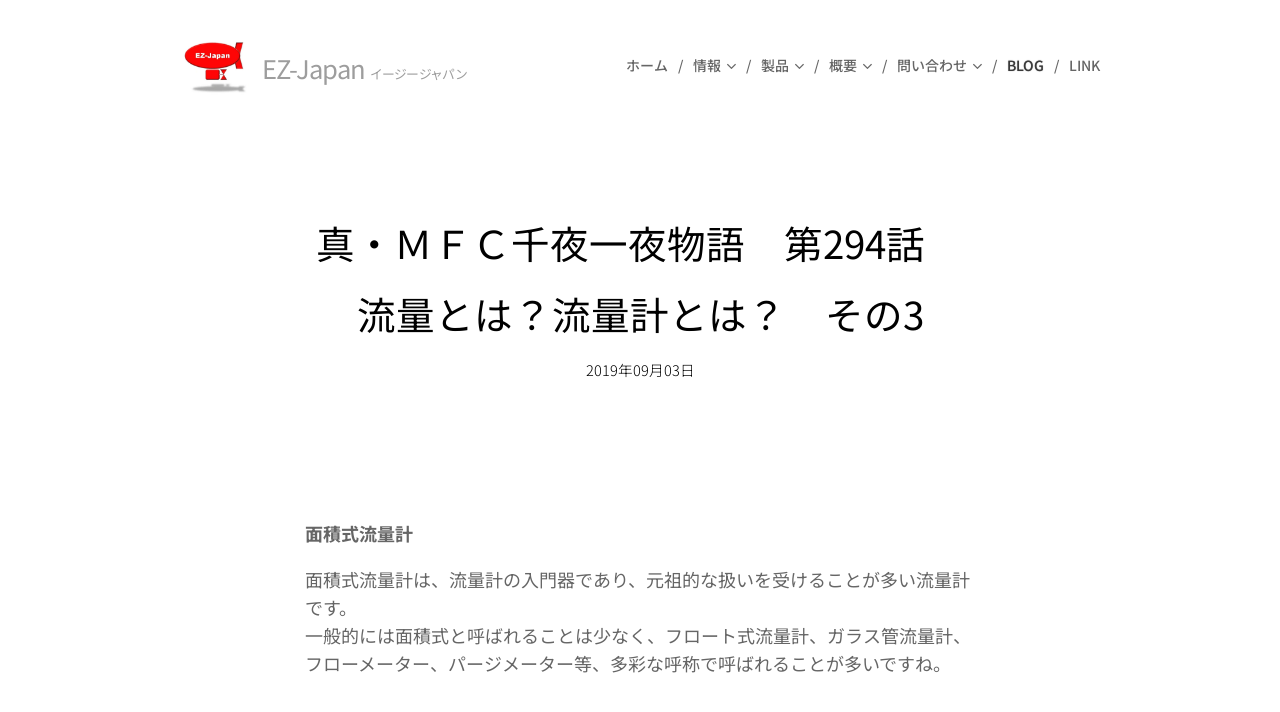

--- FILE ---
content_type: text/html; charset=UTF-8
request_url: https://www.ezj-mfc1001.com/l/a190903/
body_size: 25331
content:
<!DOCTYPE html>
<html class="no-js" prefix="og: https://ogp.me/ns#" lang="ja">
<head><link rel="preconnect" href="https://duyn491kcolsw.cloudfront.net" crossorigin><link rel="preconnect" href="https://fonts.gstatic.com" crossorigin><meta charset="utf-8"><link rel="shortcut icon" href="https://fc99881039.clvaw-cdnwnd.com/decedc006e3dafdf4e3f85bf934dbe05/200000018-0ebba0fb74/EZ-Japan_logo_131015-6.jpg?ph=fc99881039"><link rel="apple-touch-icon" href="https://fc99881039.clvaw-cdnwnd.com/decedc006e3dafdf4e3f85bf934dbe05/200000018-0ebba0fb74/EZ-Japan_logo_131015-6.jpg?ph=fc99881039"><link rel="icon" href="https://fc99881039.clvaw-cdnwnd.com/decedc006e3dafdf4e3f85bf934dbe05/200000018-0ebba0fb74/EZ-Japan_logo_131015-6.jpg?ph=fc99881039">
    <meta http-equiv="X-UA-Compatible" content="IE=edge">
    <title>真・ＭＦＣ千夜一夜物語　第294話　流量とは？流量計とは？　その3 :: EZ-Japan　マスフロー千夜一夜物語</title>
    <meta name="viewport" content="width=device-width,initial-scale=1">
    <meta name="msapplication-tap-highlight" content="no">
    
    <link href="https://duyn491kcolsw.cloudfront.net/files/0r/0rk/0rklmm.css?ph=fc99881039" media="print" rel="stylesheet">
    <link href="https://duyn491kcolsw.cloudfront.net/files/2e/2e5/2e5qgh.css?ph=fc99881039" media="screen and (min-width:100000em)" rel="stylesheet" data-type="cq" disabled>
    <link rel="stylesheet" href="https://duyn491kcolsw.cloudfront.net/files/41/41k/41kc5i.css?ph=fc99881039"><link rel="stylesheet" href="https://duyn491kcolsw.cloudfront.net/files/3b/3b2/3b2e8e.css?ph=fc99881039" media="screen and (min-width:37.5em)"><link rel="stylesheet" href="https://duyn491kcolsw.cloudfront.net/files/2v/2vp/2vpyx8.css?ph=fc99881039" data-wnd_color_scheme_file=""><link rel="stylesheet" href="https://duyn491kcolsw.cloudfront.net/files/34/34q/34qmjb.css?ph=fc99881039" data-wnd_color_scheme_desktop_file="" media="screen and (min-width:37.5em)" disabled=""><link rel="stylesheet" href="https://duyn491kcolsw.cloudfront.net/files/1j/1jo/1jorv9.css?ph=fc99881039" data-wnd_additive_color_file=""><link rel="stylesheet" href="https://duyn491kcolsw.cloudfront.net/files/1c/1ck/1ckk32.css?ph=fc99881039" data-wnd_typography_file=""><link rel="stylesheet" href="https://duyn491kcolsw.cloudfront.net/files/3h/3hm/3hm5bv.css?ph=fc99881039" data-wnd_typography_desktop_file="" media="screen and (min-width:37.5em)" disabled=""><script>(()=>{let e=!1;const t=()=>{if(!e&&window.innerWidth>=600){for(let e=0,t=document.querySelectorAll('head > link[href*="css"][media="screen and (min-width:37.5em)"]');e<t.length;e++)t[e].removeAttribute("disabled");e=!0}};t(),window.addEventListener("resize",t),"container"in document.documentElement.style||fetch(document.querySelector('head > link[data-type="cq"]').getAttribute("href")).then((e=>{e.text().then((e=>{const t=document.createElement("style");document.head.appendChild(t),t.appendChild(document.createTextNode(e)),import("https://duyn491kcolsw.cloudfront.net/client/js.polyfill/container-query-polyfill.modern.js").then((()=>{let e=setInterval((function(){document.body&&(document.body.classList.add("cq-polyfill-loaded"),clearInterval(e))}),100)}))}))}))})()</script>
<link rel="preload stylesheet" href="https://duyn491kcolsw.cloudfront.net/files/2m/2m8/2m8msc.css?ph=fc99881039" as="style"><link rel="preload stylesheet" href="https://duyn491kcolsw.cloudfront.net/files/3b/3ba/3ba1aa.css?ph=fc99881039" as="style"><meta name="description" content="面積式流量計は、流量計の入門器であり、元祖的な扱いを受けることが多い流量計です。一般的には面積式と呼ばれることは少なく、フロート式流量計、ガラス管流量計、フローメーター、パージメーター等、多彩な呼称で呼ばれることが多いですね。"><meta name="keywords" content=""><meta name="generator" content="Webnode 2"><meta name="apple-mobile-web-app-capable" content="no"><meta name="apple-mobile-web-app-status-bar-style" content="black"><meta name="format-detection" content="telephone=no">



<meta property="og:url" content="https://ezj-mfc1001.com/l/a190903/"><meta property="og:title" content="真・ＭＦＣ千夜一夜物語　第294話　流量とは？流量計とは？　その3 :: EZ-Japan　マスフロー千夜一夜物語"><meta property="og:type" content="article"><meta property="og:description" content="面積式流量計は、流量計の入門器であり、元祖的な扱いを受けることが多い流量計です。一般的には面積式と呼ばれることは少なく、フロート式流量計、ガラス管流量計、フローメーター、パージメーター等、多彩な呼称で呼ばれることが多いですね。"><meta property="og:site_name" content="EZ-Japan　マスフロー千夜一夜物語"><meta property="og:image" content="https://fc99881039.clvaw-cdnwnd.com/decedc006e3dafdf4e3f85bf934dbe05/200000370-90a0b90a0e/700/190902_01.jpg?ph=fc99881039"><meta property="fb:app_id" content="225951590755638"><meta name="robots" content="index,follow"><link rel="canonical" href="https://www.ezj-mfc1001.com/l/a190903/"><script>window.checkAndChangeSvgColor=function(c){try{var a=document.getElementById(c);if(a){c=[["border","borderColor"],["outline","outlineColor"],["color","color"]];for(var h,b,d,f=[],e=0,m=c.length;e<m;e++)if(h=window.getComputedStyle(a)[c[e][1]].replace(/\s/g,"").match(/^rgb[a]?\(([0-9]{1,3}),([0-9]{1,3}),([0-9]{1,3})/i)){b="";for(var g=1;3>=g;g++)b+=("0"+parseInt(h[g],10).toString(16)).slice(-2);"0"===b.charAt(0)&&(d=parseInt(b.substr(0,2),16),d=Math.max(16,d),b=d.toString(16)+b.slice(-4));f.push(c[e][0]+"="+b)}if(f.length){var k=a.getAttribute("data-src"),l=k+(0>k.indexOf("?")?"?":"&")+f.join("&");a.src!=l&&(a.src=l,a.outerHTML=a.outerHTML)}}}catch(n){}};</script><script>
		window._gtmDataLayer = window._gtmDataLayer || [];
		(function(w,d,s,l,i){w[l]=w[l]||[];w[l].push({'gtm.start':new Date().getTime(),event:'gtm.js'});
		var f=d.getElementsByTagName(s)[0],j=d.createElement(s),dl=l!='dataLayer'?'&l='+l:'';
		j.async=true;j.src='https://www.googletagmanager.com/gtm.js?id='+i+dl;f.parentNode.insertBefore(j,f);})
		(window,document,'script','_gtmDataLayer','GTM-542MMSL');</script></head>
<body class="l wt-blogpost ac-h ac-i l-default l-d-none b-btn-sq b-btn-s-l b-btn-dn b-btn-bw-1 img-d-n img-t-o img-h-z line-solid b-e-ds lbox-d c-s-n   wnd-fe"><noscript>
				<iframe
				 src="https://www.googletagmanager.com/ns.html?id=GTM-542MMSL"
				 height="0"
				 width="0"
				 style="display:none;visibility:hidden"
				 >
				 </iframe>
			</noscript>

<div class="wnd-page l-page cs-gray ac-none t-t-fs-m t-t-fw-m t-t-sp-n t-t-d-n t-s-fs-m t-s-fw-l t-s-sp-n t-s-d-n t-p-fs-m t-p-fw-m t-p-sp-n t-h-fs-m t-h-fw-m t-h-sp-n t-bq-fs-m t-bq-fw-m t-bq-sp-n t-bq-d-q t-btn-fw-l t-nav-fw-l t-pd-fw-l t-nav-tt-u">
    <div class="l-w t cf t-23">
        <div class="l-bg cf">
            <div class="s-bg-l">
                
                
            </div>
        </div>
        <header class="l-h cf">
            <div class="sw cf">
	<div class="sw-c cf"><section data-space="true" class="s s-hn s-hn-default wnd-mt-classic wnd-na-c logo-classic sc-w   wnd-w-narrow wnd-nh-l  menu-delimiters-slash">
	<div class="s-w">
		<div class="s-o">

			<div class="s-bg">
                <div class="s-bg-l">
                    
                    
                </div>
			</div>

			<div class="h-w h-f wnd-fixed">

				<div class="n-l">
					<div class="s-c menu-nav">
						<div class="logo-block">
							<div class="b b-l logo logo-color-text logo-nb brandon-grotesque wnd-logo-with-text wnd-iar-1-1 logo-32 b-ls-l" id="wnd_LogoBlock_26266" data-wnd_mvc_type="wnd.fe.LogoBlock">
	<div class="b-l-c logo-content">
		<a class="b-l-link logo-link" href="/home/">

			<div class="b-l-image logo-image">
				<div class="b-l-image-w logo-image-cell">
                    <picture><source type="image/webp" srcset="https://fc99881039.clvaw-cdnwnd.com/decedc006e3dafdf4e3f85bf934dbe05/200000736-a36fea3701/450/EZ-Japan_logo_131015.webp?ph=fc99881039 450w, https://fc99881039.clvaw-cdnwnd.com/decedc006e3dafdf4e3f85bf934dbe05/200000736-a36fea3701/700/EZ-Japan_logo_131015.webp?ph=fc99881039 485w, https://fc99881039.clvaw-cdnwnd.com/decedc006e3dafdf4e3f85bf934dbe05/200000736-a36fea3701/EZ-Japan_logo_131015.webp?ph=fc99881039 485w" sizes="(min-width: 600px) 450px, (min-width: 360px) calc(100vw * 0.8), 100vw" ><img src="https://fc99881039.clvaw-cdnwnd.com/decedc006e3dafdf4e3f85bf934dbe05/200000001-a4572a5540/EZ-Japan_logo_131015.jpg?ph=fc99881039" alt="" width="485" height="419" class="wnd-logo-img" ></picture>
				</div>
			</div>

			

			<div class="b-l-br logo-br"></div>

			<div class="b-l-text logo-text-wrapper">
				<div class="b-l-text-w logo-text">
					<span class="b-l-text-c logo-text-cell"><font class="wnd-font-size-80">EZ-Japan&nbsp;</font><font class="wnd-font-size-40">イージージャパン</font></span>
				</div>
			</div>

		</a>
	</div>
</div>
						</div>

						<div id="menu-slider">
							<div id="menu-block">
								<nav id="menu"><div class="menu-font menu-wrapper">
	<a href="#" class="menu-close" rel="nofollow" title="Close Menu"></a>
	<ul role="menubar" aria-label="メニュー" class="level-1">
		<li role="none" class="wnd-homepage">
			<a class="menu-item" role="menuitem" href="/home/"><span class="menu-item-text">ホーム</span></a>
			
		</li><li role="none" class="wnd-with-submenu">
			<a class="menu-item" role="menuitem" href="/%e7%9c%9f%e3%83%bb%ef%bd%8d%ef%bd%86%ef%bd%83%e5%8d%83%e5%a4%9c%e4%b8%80%e5%a4%9c%e7%89%a9%e8%aa%9e/"><span class="menu-item-text">情報</span></a>
			<ul role="menubar" aria-label="メニュー" class="level-2">
		<li role="none">
			<a class="menu-item" role="menuitem" href="/mfc1001/"><span class="menu-item-text">MFC千夜一夜物語</span></a>
			
		</li><li role="none">
			<a class="menu-item" role="menuitem" href="/webinar/"><span class="menu-item-text">MFC講習会＆ウェビナー</span></a>
			
		</li>
	</ul>
		</li><li role="none" class="wnd-with-submenu">
			<a class="menu-item" role="menuitem" href="/%e5%95%86%e5%93%81/"><span class="menu-item-text">製品</span></a>
			<ul role="menubar" aria-label="メニュー" class="level-2">
		<li role="none" class="wnd-with-submenu">
			<a class="menu-item" role="menuitem" href="/el-flow-in-flow/"><span class="menu-item-text">ブロンコスト　MFC/MFM</span></a>
			<ul role="menubar" aria-label="メニュー" class="level-3">
		<li role="none">
			<a class="menu-item" role="menuitem" href="/elflow-prestige/"><span class="menu-item-text">EL-FLOW Prestige</span></a>
			
		</li><li role="none">
			<a class="menu-item" role="menuitem" href="/lowflow/"><span class="menu-item-text">lowflow</span></a>
			
		</li><li role="none">
			<a class="menu-item" role="menuitem" href="/mfm-bronkhorst/"><span class="menu-item-text">MFMラインナップ</span></a>
			
		</li><li role="none">
			<a class="menu-item" role="menuitem" href="/mfc/"><span class="menu-item-text">MFCラインナップ</span></a>
			
		</li><li role="none">
			<a class="menu-item" role="menuitem" href="/bright/"><span class="menu-item-text">流量表示設定器　BRIGHT</span></a>
			
		</li><li role="none">
			<a class="menu-item" role="menuitem" href="/software/"><span class="menu-item-text">ソフトウエア</span></a>
			
		</li>
	</ul>
		</li><li role="none">
			<a class="menu-item" role="menuitem" href="/exflow/"><span class="menu-item-text">TIIS本質安全防爆構造マスフロー</span></a>
			
		</li><li role="none" class="wnd-with-submenu">
			<a class="menu-item" role="menuitem" href="/mass-stream/"><span class="menu-item-text">全量測定マスフロー　MASS STREAM</span></a>
			<ul role="menubar" aria-label="メニュー" class="level-3">
		<li role="none">
			<a class="menu-item" role="menuitem" href="/d6390/"><span class="menu-item-text">新発売！D-6390シリーズ</span></a>
			
		</li><li role="none">
			<a class="menu-item" role="menuitem" href="/apprications/"><span class="menu-item-text">ダスト、ミストの混入に強い</span></a>
			
		</li><li role="none">
			<a class="menu-item" role="menuitem" href="/mass-stream-2/"><span class="menu-item-text">NH3アプリケーション</span></a>
			
		</li><li role="none">
			<a class="menu-item" role="menuitem" href="/mass-stream-22/"><span class="menu-item-text">インサーションタイプセンサーの利点</span></a>
			
		</li>
	</ul>
		</li><li role="none">
			<a class="menu-item" role="menuitem" href="/iq-flow/"><span class="menu-item-text">コンパクトマスフロー　IQ+FLOW</span></a>
			
		</li><li role="none">
			<a class="menu-item" role="menuitem" href="/massflowblower/"><span class="menu-item-text">マスフローブロワーシステム</span></a>
			
		</li><li role="none" class="wnd-with-submenu">
			<a class="menu-item" role="menuitem" href="/bronkhorst/"><span class="menu-item-text">コリオリ式マスフロー　CORI-FLOW</span></a>
			<ul role="menubar" aria-label="メニュー" class="level-3">
		<li role="none">
			<a class="menu-item" role="menuitem" href="/cori-flow-gear-pumps/"><span class="menu-item-text">無脈動！マスフローポンプ</span></a>
			
		</li>
	</ul>
		</li><li role="none">
			<a class="menu-item" role="menuitem" href="/es-flow/"><span class="menu-item-text">超音波微小流量計 ES-FLOW</span></a>
			
		</li><li role="none">
			<a class="menu-item" role="menuitem" href="/cem-vdm/"><span class="menu-item-text">気化供給システム　CEM&amp;VDM</span></a>
			
		</li><li role="none">
			<a class="menu-item" role="menuitem" href="/pts-001ext/"><span class="menu-item-text">マスフロー用電源指示設定器</span></a>
			
		</li><li role="none" class="wnd-with-submenu">
			<a class="menu-item" role="menuitem" href="/sensirion/"><span class="menu-item-text">CMOSens　流量センサー　センシリオン </span></a>
			<ul role="menubar" aria-label="メニュー" class="level-3">
		<li role="none">
			<a class="menu-item" role="menuitem" href="/sp-323/"><span class="menu-item-text">流量出力に関して</span></a>
			
		</li>
	</ul>
		</li><li role="none" class="wnd-with-submenu">
			<a class="menu-item" role="menuitem" href="/%e3%82%b9%e3%83%bc%e3%83%91%e3%83%bc%e3%83%8b%e3%83%bc%e3%83%89%e3%83%ab/"><span class="menu-item-text">スーパーニードル</span></a>
			<ul role="menubar" aria-label="メニュー" class="level-3">
		<li role="none">
			<a class="menu-item" role="menuitem" href="/with-mfc/"><span class="menu-item-text">MFC vs ニードルバルブ</span></a>
			
		</li>
	</ul>
		</li>
	</ul>
		</li><li role="none" class="wnd-with-submenu">
			<a class="menu-item" role="menuitem" href="/%e3%83%97%e3%83%ad%e3%83%95%e3%82%a3%e3%83%bc%e3%83%ab/"><span class="menu-item-text">概要</span></a>
			<ul role="menubar" aria-label="メニュー" class="level-2">
		<li role="none">
			<a class="menu-item" role="menuitem" href="/ez-japan%e3%80%80%e4%bb%a3%e8%a1%a8%e3%80%80%e9%bb%92%e7%94%b0%e3%80%80%e8%aa%a0/"><span class="menu-item-text">HP開設にあたって</span></a>
			
		</li>
	</ul>
		</li><li role="none" class="wnd-with-submenu">
			<a class="menu-item" role="menuitem" href="/%e3%81%8a%e5%95%8f%e3%81%84%e5%90%88%e3%82%8f%e3%81%9b/"><span class="menu-item-text">問い合わせ</span></a>
			<ul role="menubar" aria-label="メニュー" class="level-2">
		<li role="none">
			<a class="menu-item" role="menuitem" href="/training/"><span class="menu-item-text">マスフロー講習会料金表</span></a>
			
		</li><li role="none" class="wnd-with-submenu">
			<a class="menu-item" role="menuitem" href="/tsf/"><span class="menu-item-text">TSF　ガスユニット製作承ります</span></a>
			<ul role="menubar" aria-label="メニュー" class="level-3">
		<li role="none">
			<a class="menu-item" role="menuitem" href="/tsf01/"><span class="menu-item-text">TSF　ガス加湿ユニット</span></a>
			
		</li><li role="none">
			<a class="menu-item" role="menuitem" href="/tsf02/"><span class="menu-item-text">TSF　流量制御ユニット</span></a>
			
		</li><li role="none">
			<a class="menu-item" role="menuitem" href="/tsf03/"><span class="menu-item-text">TSF　ワンオフユニット製作</span></a>
			
		</li>
	</ul>
		</li><li role="none">
			<a class="menu-item" role="menuitem" href="/reserch/"><span class="menu-item-text">マスフローメーカー探します</span></a>
			
		</li>
	</ul>
		</li><li role="none" class="wnd-active-path">
			<a class="menu-item" role="menuitem" href="/%e3%83%96%e3%83%ad%e3%82%b0/"><span class="menu-item-text">Blog</span></a>
			
		</li><li role="none">
			<a class="menu-item" role="menuitem" href="/%e3%83%aa%e3%83%b3%e3%82%af/"><span class="menu-item-text">Link</span></a>
			
		</li>
	</ul>
	<span class="more-text">その他</span>
</div></nav>
							</div>
						</div>

						<div class="cart-and-mobile">
							
							

							<div id="menu-mobile">
								<a href="#" id="menu-submit"><span></span>メニュー</a>
							</div>
						</div>

					</div>
				</div>

			</div>

		</div>
	</div>
</section></div>
</div>
        </header>
        <main class="l-m cf">
            <div class="sw cf">
	<div class="sw-c cf"><section data-space="true" class="s s-hm s-hm-bdh s-bdh cf sc-none   wnd-w-narrow wnd-s-normal wnd-h-auto wnd-nh-l wnd-p-cc hn-default">
    <div class="s-w cf">
	    <div class="s-o cf">
	        <div class="s-bg cf">
                <div class="s-bg-l">
                    
                    
                </div>
	        </div>
	        <div class="h-c s-c cf">
		        <div class="s-bdh-c b b-s-l b-s-r b-cs cf">
			        <div class="s-bdh-w">
			            <h1 class="s-bdh-t"><div class="ld">
	<span class="ld-c"><font class="wnd-font-size-70">真・ＭＦＣ千夜一夜物語　第294話　流量とは？流量計とは？　その3</font></span>
</div></h1>
			            <span class="s-bdh-d"><div class="ld">
	<span class="ld-c">2019年09月03日</span>
</div></span>
			        </div>
		        </div>
	        </div>
	    </div>
    </div>
</section><section class="s s-basic cf sc-w   wnd-w-narrow wnd-s-normal wnd-h-auto" data-wnd_brightness="0" data-wnd_last_section>
	<div class="s-w cf">
		<div class="s-o s-fs cf">
			<div class="s-bg cf">
				<div class="s-bg-l">
                    
					
				</div>
			</div>
			<div class="s-c s-fs cf">
				<div class="ez cf wnd-no-cols">
	<div class="ez-c"><div class="b b-text cf">
	<div class="b-c b-text-c b-s b-s-t60 b-s-b60 b-cs cf"><p><strong>面積式流量計</strong></p><p>面積式流量計は、流量計の入門器であり、元祖的な扱いを受けることが多い流量計です。<br>一般的には面積式と呼ばれることは少なく、フロート式流量計、ガラス管流量計、フローメーター、パージメーター等、多彩な呼称で呼ばれることが多いですね。</p><p><br>でも、こういった通称よりも英語名 Variable area flowmeter （可変面積式流量計）の方が、その測定原理を表していてわかりやすいとDecoは思っています。</p><p>その動作原理を簡単に説明しましょう。</p></div>
</div><div class="b-img b-img-default b b-s cf wnd-orientation-portrait wnd-type-image img-s-n" style="margin-left:27.08%;margin-right:27.08%;" id="wnd_ImageBlock_83239">
	<div class="b-img-w">
		<div class="b-img-c" style="padding-bottom:115%;text-align:center;">
            <picture><source type="image/webp" srcset="https://fc99881039.clvaw-cdnwnd.com/decedc006e3dafdf4e3f85bf934dbe05/200001067-dee88dee8b/450/190902_01.webp?ph=fc99881039 391w, https://fc99881039.clvaw-cdnwnd.com/decedc006e3dafdf4e3f85bf934dbe05/200001067-dee88dee8b/700/190902_01.webp?ph=fc99881039 400w, https://fc99881039.clvaw-cdnwnd.com/decedc006e3dafdf4e3f85bf934dbe05/200001067-dee88dee8b/190902_01.webp?ph=fc99881039 400w" sizes="100vw" ><img id="wnd_ImageBlock_83239_img" src="https://fc99881039.clvaw-cdnwnd.com/decedc006e3dafdf4e3f85bf934dbe05/200000370-90a0b90a0e/190902_01.jpg?ph=fc99881039" alt="" width="400" height="460" loading="lazy" style="top:0%;left:0%;width:100%;height:100%;position:absolute;" ></picture>
			</div>
		
	</div>
</div><div class="b b-text cf">
	<div class="b-c b-text-c b-s b-s-t60 b-s-b60 b-cs cf"><p>上図にあるように、下から上に向かって広がったテーパー管があったとしましょう。<br>このテーパー管の材質は、流量目盛とフロートの位置を視認する必要性から透明なガラス製でが多いです。<br>だから、ガラス管流量計という通称が付いたのだと思われます。<br>テーパー管の中にフロートが設置されてあり、このフロートは一次側（テーパー管下部）から流入する流れに押されて上方に動きます。</p><p>フロートが上がるにつれて、テーパー管の内壁とフロートの間のギャップ部の面積の差が拡大することで流体が抜け出る量が増え、フロートを押し上げる力が弱くなります。<br>最終的にフロートはその押上げ力と重さがバランスした位置で止まり、その位置が流量を表す仕組みなのです。<br>テーパー管を利用しない直管式も存在してはいますが、この方式では逆にフロートにテーパー加工が施されており、流路面積が変化する仕組みには変わりはありません。</p><p>面積式流量計は、テーパー管のサイズとフロートを選定することで微小流量から大流量まで幅広い流量レンジに対応させることが可能です。<br>基本的に流量測定はあくまで目視によるものです。</p><p>その為、電源供給、電気信号による流量値の伝送が不要であるという利点を持っています。<br>電気的に防爆であることから、他方式の流量計よりも設置場所を選ばない利点も大きいのです。黎明期の半導体製造装置や分析装置等の気体微小流量測定から大流量金属管(Armored Variable Area Flowmeter)等のプラント計装用途まで使用され、使いやすく息が長い流量計となっています。</p><p>読値に対する温度圧力補正計算を行うことで正確な体積流量を測定できますし、それに密度ファクターを加えることで質量流量を算出できます。</p><p>だが、電気信号を発しない、目視が測定手段という事は、必ず流量計を見て、値を読み取る作業に従事する人間の存在が必要となるということです。<br>また、フロートの最大断面積部分で目盛を読むという作業には、個人のスキル差が表れやすく、練度が必要となります。</p></div>
</div><div class="b-img b-img-default b b-s cf wnd-orientation-portrait wnd-type-image img-s-n" style="margin-left:27.08%;margin-right:27.08%;" id="wnd_ImageBlock_85823">
	<div class="b-img-w">
		<div class="b-img-c" style="padding-bottom:112.25%;text-align:center;">
            <picture><source type="image/webp" srcset="https://fc99881039.clvaw-cdnwnd.com/decedc006e3dafdf4e3f85bf934dbe05/200001068-2ee9d2eea1/450/190902_03.webp?ph=fc99881039 400w, https://fc99881039.clvaw-cdnwnd.com/decedc006e3dafdf4e3f85bf934dbe05/200001068-2ee9d2eea1/700/190902_03.webp?ph=fc99881039 400w, https://fc99881039.clvaw-cdnwnd.com/decedc006e3dafdf4e3f85bf934dbe05/200001068-2ee9d2eea1/190902_03.webp?ph=fc99881039 400w" sizes="100vw" ><img id="wnd_ImageBlock_85823_img" src="https://fc99881039.clvaw-cdnwnd.com/decedc006e3dafdf4e3f85bf934dbe05/200000371-4f8bf4f8c1/190902_03.jpg?ph=fc99881039" alt="" width="400" height="449" loading="lazy" style="top:0%;left:0%;width:100%;height:100%;position:absolute;" ></picture>
			</div>
		
	</div>
</div><div class="b b-text cf">
	<div class="b-c b-text-c b-s b-s-t60 b-s-b60 b-cs cf"><p>そして装置の操作パネルの目視しやすい場所に流量計本体を設置する配管レイアウトを必ず組まなくてはならず、更に流量計の設置姿勢は基本的に入口が下、出口を上にする垂直設置しか選べない為に、装置配管レイアウトの自由度が下がる欠点があります。<br>流量過多、もしくは不足を監視して警報を出力するような用途には向かないし、MFCのような流量信号を利用したフィードバック流量制御にも対応できません。</p><p>構造上、樹脂製Oリングでテーパー管を保持しなくてはならず、リーク性能は低めで、腐食性流体には対応が難しい事もあり、半導体製造装置では熱式のMFCにその座を奪われたイメージがあります。</p></div>
</div><div class="b-img b-img-default b b-s cf wnd-orientation-landscape wnd-type-image img-s-n" style="margin-left:27.08%;margin-right:27.08%;" id="wnd_ImageBlock_17388">
	<div class="b-img-w">
		<div class="b-img-c" style="padding-bottom:95%;text-align:center;">
            <picture><source type="image/webp" srcset="https://fc99881039.clvaw-cdnwnd.com/decedc006e3dafdf4e3f85bf934dbe05/200001069-0ba380ba3b/450/190902_02.webp?ph=fc99881039 400w, https://fc99881039.clvaw-cdnwnd.com/decedc006e3dafdf4e3f85bf934dbe05/200001069-0ba380ba3b/700/190902_02.webp?ph=fc99881039 400w, https://fc99881039.clvaw-cdnwnd.com/decedc006e3dafdf4e3f85bf934dbe05/200001069-0ba380ba3b/190902_02.webp?ph=fc99881039 400w" sizes="100vw" ><img id="wnd_ImageBlock_17388_img" src="https://fc99881039.clvaw-cdnwnd.com/decedc006e3dafdf4e3f85bf934dbe05/200000372-63d5963d5b/190902_02.jpg?ph=fc99881039" alt="" width="400" height="380" loading="lazy" style="top:0%;left:0%;width:100%;height:100%;position:absolute;" ></picture>
			</div>
		
	</div>
</div><div class="b b-text cf">
	<div class="b-c b-text-c b-s b-s-t60 b-s-b60 b-cs cf"><p>上図のように赤外線、もしくは磁力により流量上下限警報出力取り出せるようなオプションや、近年ではフロート位置をビデオカメラで撮影して、その画像処理により異常を検知するといった周辺機器の進化によりアプリケーションを拡充しており、「面積式は熱式MFCにいずれ全て取って代わられる」と囁かれて既に四半世紀以上経過していますが、そのコストメリットもあり、まだまだ根強く広い分野で使用されている流量計なのです。</p><p><font class="wsw-11 wnd-font-size-90">【あなたにＭＦＣの夜が来る～真・ＭＦＣ千夜一夜物語】by Deco　EZ-Japan</font><br></p></div>
</div></div>
</div>
			</div>
		</div>
	</div>
</section></div>
</div>
<div class="s-bdf b-s b-s-t200 b-cs " data-wnd_social_buttons="true">
	<div class="s-bdf-share b-s-b200"><div id="fb-root"></div><script src="https://connect.facebook.net/ja_JP/sdk.js#xfbml=1&amp;version=v5.0&amp;appId=225951590755638&amp;autoLogAppEvents=1" async defer crossorigin="anonymous"></script><div style="margin-right: 20px" class="fb-share-button" data-href="https://www.ezj-mfc1001.com/l/a190903/" data-layout="button" data-size="large"><a class="fb-xfbml-parse-ignore" target="_blank" href="https://www.facebook.com/sharer/sharer.php?u=https%3A%2F%2Fwww.ezj-mfc1001.com%2Fl%2Fa190903%2F&amp;src=sdkpreparse">Share</a></div><a href="https://twitter.com/share" class="twitter-share-button" data-size="large">Tweet</a><script>window.twttr=function(t,e,r){var n,i=t.getElementsByTagName(e)[0],w=window.twttr||{};return t.getElementById(r)?w:((n=t.createElement(e)).id=r,n.src="https://platform.twitter.com/widgets.js",i.parentNode.insertBefore(n,i),w._e=[],w.ready=function(t){w._e.push(t)},w)}(document,"script","twitter-wjs");</script></div>
	<div class="s-bdf-comments"><div id="wnd-fb-comments" class="fb-comments" data-href="https://www.ezj-mfc1001.com/l/a190903/" data-numposts="5" data-colorscheme="light"></div></div>
	<div class="s-bdf-html"></div>
</div>

        </main>
        <footer class="l-f cf">
            <div class="sw cf">
	<div class="sw-c cf"><section data-wn-border-element="s-f-border" class="s s-f s-f-basic s-f-simple sc-w   wnd-w-narrow wnd-s-higher">
	<div class="s-w">
		<div class="s-o">
			<div class="s-bg">
                <div class="s-bg-l">
                    
                    
                </div>
			</div>
			<div class="s-c s-f-l-w s-f-border">
				<div class="s-f-l b-s b-s-t0 b-s-b0">
					<div class="s-f-l-c s-f-l-c-first">
						<div class="s-f-cr"><span class="it b link">
	<span class="it-c">© 2016 EZ-Japan Makoto Kuroda&nbsp;</span>
</span></div>
						<div class="s-f-sf">
                            <span class="sf b">
<span class="sf-content sf-c link">Powered by <a href="http://www.webnode.jp" rel="nofollow" target="_blank">Webnode</a></span>
</span>
                            
                            
                            
                            
                        </div>
					</div>
					<div class="s-f-l-c s-f-l-c-last">
						<div class="s-f-lang lang-select cf">
	
</div>
					</div>
                    <div class="s-f-l-c s-f-l-c-currency">
                        <div class="s-f-ccy ccy-select cf">
	
</div>
                    </div>
				</div>
			</div>
		</div>
	</div>
</section></div>
</div>
        </footer>
    </div>
    
</div>


<script src="https://duyn491kcolsw.cloudfront.net/files/3e/3em/3eml8v.js?ph=fc99881039" crossorigin="anonymous" type="module"></script><script>document.querySelector(".wnd-fe")&&[...document.querySelectorAll(".c")].forEach((e=>{const t=e.querySelector(".b-text:only-child");t&&""===t.querySelector(".b-text-c").innerText&&e.classList.add("column-empty")}))</script>


<script src="https://duyn491kcolsw.cloudfront.net/client.fe/js.compiled/lang.ja.2064.js?ph=fc99881039" crossorigin="anonymous"></script><script src="https://duyn491kcolsw.cloudfront.net/client.fe/js.compiled/compiled.multi.2-2175.js?ph=fc99881039" crossorigin="anonymous"></script><script>var wnd = wnd || {};wnd.$data = {"image_content_items":{"wnd_ThumbnailBlock_99605":{"id":"wnd_ThumbnailBlock_99605","type":"wnd.pc.ThumbnailBlock"},"wnd_Section_default_766325":{"id":"wnd_Section_default_766325","type":"wnd.pc.Section"},"wnd_ImageBlock_83239":{"id":"wnd_ImageBlock_83239","type":"wnd.pc.ImageBlock"},"wnd_ImageBlock_85823":{"id":"wnd_ImageBlock_85823","type":"wnd.pc.ImageBlock"},"wnd_ImageBlock_17388":{"id":"wnd_ImageBlock_17388","type":"wnd.pc.ImageBlock"},"wnd_LogoBlock_26266":{"id":"wnd_LogoBlock_26266","type":"wnd.pc.LogoBlock"},"wnd_FooterSection_footer_72368":{"id":"wnd_FooterSection_footer_72368","type":"wnd.pc.FooterSection"}},"svg_content_items":{"wnd_ImageBlock_83239":{"id":"wnd_ImageBlock_83239","type":"wnd.pc.ImageBlock"},"wnd_ImageBlock_85823":{"id":"wnd_ImageBlock_85823","type":"wnd.pc.ImageBlock"},"wnd_ImageBlock_17388":{"id":"wnd_ImageBlock_17388","type":"wnd.pc.ImageBlock"},"wnd_LogoBlock_26266":{"id":"wnd_LogoBlock_26266","type":"wnd.pc.LogoBlock"}},"content_items":[],"eshopSettings":{"ESHOP_SETTINGS_DISPLAY_PRICE_WITHOUT_VAT":false,"ESHOP_SETTINGS_DISPLAY_ADDITIONAL_VAT":false,"ESHOP_SETTINGS_DISPLAY_SHIPPING_COST":false},"project_info":{"isMultilanguage":false,"isMulticurrency":false,"eshop_tax_enabled":"0","country_code":"","contact_state":null,"eshop_tax_type":"VAT","eshop_discounts":false,"graphQLURL":"https:\/\/ezj-mfc1001.com\/servers\/graphql\/","iubendaSettings":{"cookieBarCode":"","cookiePolicyCode":"","privacyPolicyCode":"","termsAndConditionsCode":""}}};</script><script>wnd.$system = {"fileSystemType":"aws_s3","localFilesPath":"https:\/\/www.ezj-mfc1001.com\/_files\/","awsS3FilesPath":"https:\/\/fc99881039.clvaw-cdnwnd.com\/decedc006e3dafdf4e3f85bf934dbe05\/","staticFiles":"https:\/\/duyn491kcolsw.cloudfront.net\/files","isCms":false,"staticCDNServers":["https:\/\/duyn491kcolsw.cloudfront.net\/"],"fileUploadAllowExtension":["jpg","jpeg","jfif","png","gif","bmp","ico","svg","webp","tiff","pdf","doc","docx","ppt","pptx","pps","ppsx","odt","xls","xlsx","txt","rtf","mp3","wma","wav","ogg","amr","flac","m4a","3gp","avi","wmv","mov","mpg","mkv","mp4","mpeg","m4v","swf","gpx","stl","csv","xml","txt","dxf","dwg","iges","igs","step","stp"],"maxUserFormFileLimit":4194304,"frontendLanguage":"ja","backendLanguage":"ja","frontendLanguageId":"1","page":{"id":50000001,"identifier":"l","template":{"id":200000523,"styles":{"background":[],"backgroundSettings":[],"sectionColor":"","scheme":"cs-gray","additiveColor":"ac-none","acHeadings":true,"acOthers":false,"acIcons":true,"lineStyle":"line-solid","imageTitle":"img-t-o","imageHover":"img-h-z","imageStyle":"img-d-n","buttonDecoration":"b-btn-dn","buttonStyle":"b-btn-sq","buttonSize":"b-btn-s-l","buttonBorders":"b-btn-bw-1","lightboxStyle":"lbox-d","eshopGridItemStyle":"b-e-ds","eshopGridItemAlign":"b-e-c","columnSpaces":"c-s-n","acMenu":false,"layoutType":"l-default","layoutDecoration":"l-d-none","formStyle":"default","menuType":"","menuStyle":"menu-delimiters-slash","sectionWidth":"wnd-w-narrow","sectionSpace":"wnd-s-normal","typography":"t-23_new","typoTitleSizes":"t-t-fs-m","typoTitleWeights":"t-t-fw-m","typoTitleSpacings":"t-t-sp-n","typoTitleDecorations":"t-t-d-n","typoHeadingSizes":"t-h-fs-m","typoHeadingWeights":"t-h-fw-m","typoHeadingSpacings":"t-h-sp-n","typoSubtitleSizes":"t-s-fs-m","typoSubtitleWeights":"t-s-fw-l","typoSubtitleSpacings":"t-s-sp-n","typoSubtitleDecorations":"t-s-d-n","typoParagraphSizes":"t-p-fs-m","typoParagraphWeights":"t-p-fw-m","typoParagraphSpacings":"t-p-sp-n","typoBlockquoteSizes":"t-bq-fs-m","typoBlockquoteWeights":"t-bq-fw-m","typoBlockquoteSpacings":"t-bq-sp-n","typoBlockquoteDecorations":"t-bq-d-q","buttonWeight":"t-btn-fw-l","menuWeight":"t-nav-fw-l","productWeight":"t-pd-fw-l","menuTextTransform":"t-nav-tt-u"}},"layout":"blog_detail","name":"\u003Cfont class=\u0022wnd-font-size-70\u0022\u003E\u771f\u30fb\uff2d\uff26\uff23\u5343\u591c\u4e00\u591c\u7269\u8a9e\u3000\u7b2c294\u8a71\u3000\u6d41\u91cf\u3068\u306f\uff1f\u6d41\u91cf\u8a08\u3068\u306f\uff1f\u3000\u305d\u306e3\u003C\/font\u003E","html_title":null,"language":"ja","langId":1,"isHomepage":false,"meta_description":null,"meta_keywords":null,"header_code":null,"footer_code":null,"styles":null,"countFormsEntries":[]},"listingsPrefix":"\/l\/","productPrefix":"\/p\/","cartPrefix":"\/cart\/","checkoutPrefix":"\/checkout\/","searchPrefix":"\/search\/","isCheckout":false,"isEshop":false,"hasBlog":true,"isProductDetail":false,"isListingDetail":true,"listing_page":{"id":200000032,"template_id":50000000,"link":"\/%e3%83%96%e3%83%ad%e3%82%b0\/","identifier":"a190903"},"hasEshopAnalytics":false,"gTagId":null,"gAdsId":null,"format":{"be":{"DATE_TIME":{"mask":"%Y\u5e74%m\u6708%d\u65e5 %H:%M","regexp":"^(([0-9]{1,4}(\\-|\u5e74)(0?[1-9]|1[0-2])(\\-|\u6708)(0?[1-9]|[1,2][0-9]|3[0,1])\u65e5?)(( [0-1][0-9]| 2[0-3]):[0-5][0-9])?|(([0-9]{4}(0[1-9]|1[0-2])(0[1-9]|[1,2][0-9]|3[0,1])(0[0-9]|1[0-9]|2[0-3])[0-5][0-9][0-5][0-9])))?$"},"DATE":{"mask":"%Y\u5e74%m\u6708%d\u65e5","regexp":"^([0-9]{1,4}(\\-|\u5e74)(0?[1-9]|1[0-2])(\\-|\u6708)(0?[1-9]|[1,2][0-9]|3[0,1])\u65e5?)$"},"CURRENCY":{"mask":{"point":".","thousands":",","decimals":2,"mask":"%s","zerofill":true}}},"fe":{"DATE_TIME":{"mask":"%Y\u5e74%m\u6708%d\u65e5 %H:%M","regexp":"^(([0-9]{1,4}(\\-|\u5e74)(0?[1-9]|1[0-2])(\\-|\u6708)(0?[1-9]|[1,2][0-9]|3[0,1])\u65e5?)(( [0-1][0-9]| 2[0-3]):[0-5][0-9])?|(([0-9]{4}(0[1-9]|1[0-2])(0[1-9]|[1,2][0-9]|3[0,1])(0[0-9]|1[0-9]|2[0-3])[0-5][0-9][0-5][0-9])))?$"},"DATE":{"mask":"%Y\u5e74%m\u6708%d\u65e5","regexp":"^([0-9]{1,4}(\\-|\u5e74)(0?[1-9]|1[0-2])(\\-|\u6708)(0?[1-9]|[1,2][0-9]|3[0,1])\u65e5?)$"},"CURRENCY":{"mask":{"point":".","thousands":",","decimals":2,"mask":"%s","zerofill":true}}}},"e_product":null,"listing_item":{"id":200001094,"name":"\u003Cfont class=\u0022wnd-font-size-70\u0022\u003E\u771f\u30fb\uff2d\uff26\uff23\u5343\u591c\u4e00\u591c\u7269\u8a9e\u3000\u7b2c294\u8a71\u3000\u6d41\u91cf\u3068\u306f\uff1f\u6d41\u91cf\u8a08\u3068\u306f\uff1f\u3000\u305d\u306e3\u003C\/font\u003E","identifier":"a190903","date":"20190903000000","meta_description":null,"meta_keywords":null,"html_title":null,"styles":null,"content_items":{"wnd_PerexBlock_84600":{"type":"wnd.pc.PerexBlock","id":"wnd_PerexBlock_84600","context":"page","text":"\u003Cp\u003E\u9762\u7a4d\u5f0f\u6d41\u91cf\u8a08\u306f\u3001\u6d41\u91cf\u8a08\u306e\u5165\u9580\u5668\u3067\u3042\u308a\u3001\u5143\u7956\u7684\u306a\u6271\u3044\u3092\u53d7\u3051\u308b\u3053\u3068\u304c\u591a\u3044\u6d41\u91cf\u8a08\u3067\u3059\u3002\u003Cbr\u003E\u4e00\u822c\u7684\u306b\u306f\u9762\u7a4d\u5f0f\u3068\u547c\u3070\u308c\u308b\u3053\u3068\u306f\u5c11\u306a\u304f\u3001\u30d5\u30ed\u30fc\u30c8\u5f0f\u6d41\u91cf\u8a08\u3001\u30ac\u30e9\u30b9\u7ba1\u6d41\u91cf\u8a08\u3001\u30d5\u30ed\u30fc\u30e1\u30fc\u30bf\u30fc\u3001\u30d1\u30fc\u30b8\u30e1\u30fc\u30bf\u30fc\u7b49\u3001\u591a\u5f69\u306a\u547c\u79f0\u3067\u547c\u3070\u308c\u308b\u3053\u3068\u304c\u591a\u3044\u3067\u3059\u306d\u3002\u003C\/p\u003E"},"wnd_ThumbnailBlock_99605":{"type":"wnd.pc.ThumbnailBlock","id":"wnd_ThumbnailBlock_99605","context":"page","style":{"background":{"default":{"default":"wnd-background-image"}},"backgroundSettings":{"default":{"default":{"id":200000370,"src":"200000370-90a0b90a0e\/190902_01.jpg","dataType":"filesystem_files","width":400,"height":460,"mediaType":"myImages","mime":"image\/jpeg","alternatives":{"image\/webp":{"id":200001067,"src":"200001067-dee88dee8b\/190902_01.webp","dataType":"filesystem_files","width":"400","height":"460","mime":"image\/webp"}}}}}},"refs":{"filesystem_files":[{"filesystem_files.id":200000370}]}},"wnd_SectionWrapper_17534":{"type":"wnd.pc.SectionWrapper","id":"wnd_SectionWrapper_17534","context":"page","content":["wnd_BlogDetailHeaderSection_blog_detail_header_896262","wnd_Section_default_766325"]},"wnd_BlogDetailHeaderSection_blog_detail_header_896262":{"type":"wnd.pc.BlogDetailHeaderSection","contentIdentifier":"blog_detail_header","id":"wnd_BlogDetailHeaderSection_blog_detail_header_896262","context":"page","content":{"default":["wnd_ListingDataBlock_969541","wnd_ListingDataBlock_399194"],"default_box":["wnd_ListingDataBlock_969541","wnd_ListingDataBlock_399194"]},"contentMap":{"wnd.pc.ListingDataBlock":{"name":"wnd_ListingDataBlock_969541","date":"wnd_ListingDataBlock_399194"}},"style":{"sectionColor":{"default":"sc-none"}},"variant":{"default":"default"}},"wnd_ListingDataBlock_969541":{"type":"wnd.pc.ListingDataBlock","id":"wnd_ListingDataBlock_969541","context":"page","refDataType":"listing_items","refDataKey":"listing_items.name","refDataId":200000471},"wnd_ListingDataBlock_399194":{"type":"wnd.pc.ListingDataBlock","id":"wnd_ListingDataBlock_399194","context":"page","refDataType":"listing_items","refDataKey":"listing_items.date","refDataId":200000471},"wnd_Section_default_766325":{"type":"wnd.pc.Section","contentIdentifier":"default","id":"wnd_Section_default_766325","context":"page","content":{"default":["wnd_EditZone_654364"],"default_box":["wnd_EditZone_654364"]},"contentMap":{"wnd.pc.EditZone":{"master-01":"wnd_EditZone_654364"}},"style":{"sectionColor":{"default":"sc-w"},"sectionWidth":{"default":"wnd-w-narrow"},"sectionSpace":{"default":"wnd-s-normal"},"sectionHeight":{"default":"wnd-h-auto"},"sectionPosition":{"default":"wnd-p-cc"},"background":{"default":{"default":""},"overlays":{"default":"overlay-black-light"},"position":{"default":"bgpos-center-center"},"attachment":{"default":"bgatt-fixed"}},"backgroundSettings":{"default":{"default":""}}},"variant":{"default":"default"}},"wnd_EditZone_654364":{"type":"wnd.pc.EditZone","id":"wnd_EditZone_654364","context":"page","content":["wnd_TextBlock_139592","wnd_ImageBlock_83239","wnd_TextBlock_29041","wnd_ImageBlock_85823","wnd_TextBlock_48906","wnd_ImageBlock_17388","wnd_TextBlock_50457"]},"wnd_TextBlock_139592":{"type":"wnd.pc.TextBlock","id":"wnd_TextBlock_139592","context":"page","code":"\u003Cp\u003E\u003Cstrong\u003E\u9762\u7a4d\u5f0f\u6d41\u91cf\u8a08\u003C\/strong\u003E\u003C\/p\u003E\u003Cp\u003E\u9762\u7a4d\u5f0f\u6d41\u91cf\u8a08\u306f\u3001\u6d41\u91cf\u8a08\u306e\u5165\u9580\u5668\u3067\u3042\u308a\u3001\u5143\u7956\u7684\u306a\u6271\u3044\u3092\u53d7\u3051\u308b\u3053\u3068\u304c\u591a\u3044\u6d41\u91cf\u8a08\u3067\u3059\u3002\u003Cbr\u003E\u4e00\u822c\u7684\u306b\u306f\u9762\u7a4d\u5f0f\u3068\u547c\u3070\u308c\u308b\u3053\u3068\u306f\u5c11\u306a\u304f\u3001\u30d5\u30ed\u30fc\u30c8\u5f0f\u6d41\u91cf\u8a08\u3001\u30ac\u30e9\u30b9\u7ba1\u6d41\u91cf\u8a08\u3001\u30d5\u30ed\u30fc\u30e1\u30fc\u30bf\u30fc\u3001\u30d1\u30fc\u30b8\u30e1\u30fc\u30bf\u30fc\u7b49\u3001\u591a\u5f69\u306a\u547c\u79f0\u3067\u547c\u3070\u308c\u308b\u3053\u3068\u304c\u591a\u3044\u3067\u3059\u306d\u3002\u003C\/p\u003E\u003Cp\u003E\u003Cbr\u003E\u3067\u3082\u3001\u3053\u3046\u3044\u3063\u305f\u901a\u79f0\u3088\u308a\u3082\u82f1\u8a9e\u540d Variable area flowmeter \uff08\u53ef\u5909\u9762\u7a4d\u5f0f\u6d41\u91cf\u8a08\uff09\u306e\u65b9\u304c\u3001\u305d\u306e\u6e2c\u5b9a\u539f\u7406\u3092\u8868\u3057\u3066\u3044\u3066\u308f\u304b\u308a\u3084\u3059\u3044\u3068Deco\u306f\u601d\u3063\u3066\u3044\u307e\u3059\u3002\u003C\/p\u003E\u003Cp\u003E\u305d\u306e\u52d5\u4f5c\u539f\u7406\u3092\u7c21\u5358\u306b\u8aac\u660e\u3057\u307e\u3057\u3087\u3046\u3002\u003C\/p\u003E"},"wnd_ImageBlock_83239":{"id":"wnd_ImageBlock_83239","context":"page","variant":"default","description":"","link":"","style":{"paddingBottom":115,"margin":{"left":27.08,"right":27.08},"float":"","clear":"none","width":50},"image":{"id":200000370,"dataType":"filesystem_files","style":{"height":100,"width":100,"top":0,"left":0},"ratio":{"vertical":2,"horizontal":2},"size":{"width":400,"height":460},"src":"200000370-90a0b90a0e\/190902_01.jpg","alternatives":{"image\/webp":{"id":200001067,"src":"200001067-dee88dee8b\/190902_01.webp","dataType":"filesystem_files","width":"400","height":"460","mime":"image\/webp"}}},"type":"wnd.pc.ImageBlock","refs":{"filesystem_files":[{"filesystem_files.id":200000370}]},"shape":"img-s-n"},"wnd_TextBlock_29041":{"id":"wnd_TextBlock_29041","context":"page","code":"\u003Cp\u003E\u4e0a\u56f3\u306b\u3042\u308b\u3088\u3046\u306b\u3001\u4e0b\u304b\u3089\u4e0a\u306b\u5411\u304b\u3063\u3066\u5e83\u304c\u3063\u305f\u30c6\u30fc\u30d1\u30fc\u7ba1\u304c\u3042\u3063\u305f\u3068\u3057\u307e\u3057\u3087\u3046\u3002\u003Cbr\u003E\u3053\u306e\u30c6\u30fc\u30d1\u30fc\u7ba1\u306e\u6750\u8cea\u306f\u3001\u6d41\u91cf\u76ee\u76db\u3068\u30d5\u30ed\u30fc\u30c8\u306e\u4f4d\u7f6e\u3092\u8996\u8a8d\u3059\u308b\u5fc5\u8981\u6027\u304b\u3089\u900f\u660e\u306a\u30ac\u30e9\u30b9\u88fd\u3067\u304c\u591a\u3044\u3067\u3059\u3002\u003Cbr\u003E\u3060\u304b\u3089\u3001\u30ac\u30e9\u30b9\u7ba1\u6d41\u91cf\u8a08\u3068\u3044\u3046\u901a\u79f0\u304c\u4ed8\u3044\u305f\u306e\u3060\u3068\u601d\u308f\u308c\u307e\u3059\u3002\u003Cbr\u003E\u30c6\u30fc\u30d1\u30fc\u7ba1\u306e\u4e2d\u306b\u30d5\u30ed\u30fc\u30c8\u304c\u8a2d\u7f6e\u3055\u308c\u3066\u3042\u308a\u3001\u3053\u306e\u30d5\u30ed\u30fc\u30c8\u306f\u4e00\u6b21\u5074\uff08\u30c6\u30fc\u30d1\u30fc\u7ba1\u4e0b\u90e8\uff09\u304b\u3089\u6d41\u5165\u3059\u308b\u6d41\u308c\u306b\u62bc\u3055\u308c\u3066\u4e0a\u65b9\u306b\u52d5\u304d\u307e\u3059\u3002\u003C\/p\u003E\u003Cp\u003E\u30d5\u30ed\u30fc\u30c8\u304c\u4e0a\u304c\u308b\u306b\u3064\u308c\u3066\u3001\u30c6\u30fc\u30d1\u30fc\u7ba1\u306e\u5185\u58c1\u3068\u30d5\u30ed\u30fc\u30c8\u306e\u9593\u306e\u30ae\u30e3\u30c3\u30d7\u90e8\u306e\u9762\u7a4d\u306e\u5dee\u304c\u62e1\u5927\u3059\u308b\u3053\u3068\u3067\u6d41\u4f53\u304c\u629c\u3051\u51fa\u308b\u91cf\u304c\u5897\u3048\u3001\u30d5\u30ed\u30fc\u30c8\u3092\u62bc\u3057\u4e0a\u3052\u308b\u529b\u304c\u5f31\u304f\u306a\u308a\u307e\u3059\u3002\u003Cbr\u003E\u6700\u7d42\u7684\u306b\u30d5\u30ed\u30fc\u30c8\u306f\u305d\u306e\u62bc\u4e0a\u3052\u529b\u3068\u91cd\u3055\u304c\u30d0\u30e9\u30f3\u30b9\u3057\u305f\u4f4d\u7f6e\u3067\u6b62\u307e\u308a\u3001\u305d\u306e\u4f4d\u7f6e\u304c\u6d41\u91cf\u3092\u8868\u3059\u4ed5\u7d44\u307f\u306a\u306e\u3067\u3059\u3002\u003Cbr\u003E\u30c6\u30fc\u30d1\u30fc\u7ba1\u3092\u5229\u7528\u3057\u306a\u3044\u76f4\u7ba1\u5f0f\u3082\u5b58\u5728\u3057\u3066\u306f\u3044\u307e\u3059\u304c\u3001\u3053\u306e\u65b9\u5f0f\u3067\u306f\u9006\u306b\u30d5\u30ed\u30fc\u30c8\u306b\u30c6\u30fc\u30d1\u30fc\u52a0\u5de5\u304c\u65bd\u3055\u308c\u3066\u304a\u308a\u3001\u6d41\u8def\u9762\u7a4d\u304c\u5909\u5316\u3059\u308b\u4ed5\u7d44\u307f\u306b\u306f\u5909\u308f\u308a\u306f\u3042\u308a\u307e\u305b\u3093\u3002\u003C\/p\u003E\u003Cp\u003E\u9762\u7a4d\u5f0f\u6d41\u91cf\u8a08\u306f\u3001\u30c6\u30fc\u30d1\u30fc\u7ba1\u306e\u30b5\u30a4\u30ba\u3068\u30d5\u30ed\u30fc\u30c8\u3092\u9078\u5b9a\u3059\u308b\u3053\u3068\u3067\u5fae\u5c0f\u6d41\u91cf\u304b\u3089\u5927\u6d41\u91cf\u307e\u3067\u5e45\u5e83\u3044\u6d41\u91cf\u30ec\u30f3\u30b8\u306b\u5bfe\u5fdc\u3055\u305b\u308b\u3053\u3068\u304c\u53ef\u80fd\u3067\u3059\u3002\u003Cbr\u003E\u57fa\u672c\u7684\u306b\u6d41\u91cf\u6e2c\u5b9a\u306f\u3042\u304f\u307e\u3067\u76ee\u8996\u306b\u3088\u308b\u3082\u306e\u3067\u3059\u3002\u003C\/p\u003E\u003Cp\u003E\u305d\u306e\u70ba\u3001\u96fb\u6e90\u4f9b\u7d66\u3001\u96fb\u6c17\u4fe1\u53f7\u306b\u3088\u308b\u6d41\u91cf\u5024\u306e\u4f1d\u9001\u304c\u4e0d\u8981\u3067\u3042\u308b\u3068\u3044\u3046\u5229\u70b9\u3092\u6301\u3063\u3066\u3044\u307e\u3059\u3002\u003Cbr\u003E\u96fb\u6c17\u7684\u306b\u9632\u7206\u3067\u3042\u308b\u3053\u3068\u304b\u3089\u3001\u4ed6\u65b9\u5f0f\u306e\u6d41\u91cf\u8a08\u3088\u308a\u3082\u8a2d\u7f6e\u5834\u6240\u3092\u9078\u3070\u306a\u3044\u5229\u70b9\u3082\u5927\u304d\u3044\u306e\u3067\u3059\u3002\u9ece\u660e\u671f\u306e\u534a\u5c0e\u4f53\u88fd\u9020\u88c5\u7f6e\u3084\u5206\u6790\u88c5\u7f6e\u7b49\u306e\u6c17\u4f53\u5fae\u5c0f\u6d41\u91cf\u6e2c\u5b9a\u304b\u3089\u5927\u6d41\u91cf\u91d1\u5c5e\u7ba1(Armored Variable Area Flowmeter)\u7b49\u306e\u30d7\u30e9\u30f3\u30c8\u8a08\u88c5\u7528\u9014\u307e\u3067\u4f7f\u7528\u3055\u308c\u3001\u4f7f\u3044\u3084\u3059\u304f\u606f\u304c\u9577\u3044\u6d41\u91cf\u8a08\u3068\u306a\u3063\u3066\u3044\u307e\u3059\u3002\u003C\/p\u003E\u003Cp\u003E\u8aad\u5024\u306b\u5bfe\u3059\u308b\u6e29\u5ea6\u5727\u529b\u88dc\u6b63\u8a08\u7b97\u3092\u884c\u3046\u3053\u3068\u3067\u6b63\u78ba\u306a\u4f53\u7a4d\u6d41\u91cf\u3092\u6e2c\u5b9a\u3067\u304d\u307e\u3059\u3057\u3001\u305d\u308c\u306b\u5bc6\u5ea6\u30d5\u30a1\u30af\u30bf\u30fc\u3092\u52a0\u3048\u308b\u3053\u3068\u3067\u8cea\u91cf\u6d41\u91cf\u3092\u7b97\u51fa\u3067\u304d\u307e\u3059\u3002\u003C\/p\u003E\u003Cp\u003E\u3060\u304c\u3001\u96fb\u6c17\u4fe1\u53f7\u3092\u767a\u3057\u306a\u3044\u3001\u76ee\u8996\u304c\u6e2c\u5b9a\u624b\u6bb5\u3068\u3044\u3046\u4e8b\u306f\u3001\u5fc5\u305a\u6d41\u91cf\u8a08\u3092\u898b\u3066\u3001\u5024\u3092\u8aad\u307f\u53d6\u308b\u4f5c\u696d\u306b\u5f93\u4e8b\u3059\u308b\u4eba\u9593\u306e\u5b58\u5728\u304c\u5fc5\u8981\u3068\u306a\u308b\u3068\u3044\u3046\u3053\u3068\u3067\u3059\u3002\u003Cbr\u003E\u307e\u305f\u3001\u30d5\u30ed\u30fc\u30c8\u306e\u6700\u5927\u65ad\u9762\u7a4d\u90e8\u5206\u3067\u76ee\u76db\u3092\u8aad\u3080\u3068\u3044\u3046\u4f5c\u696d\u306b\u306f\u3001\u500b\u4eba\u306e\u30b9\u30ad\u30eb\u5dee\u304c\u8868\u308c\u3084\u3059\u304f\u3001\u7df4\u5ea6\u304c\u5fc5\u8981\u3068\u306a\u308a\u307e\u3059\u3002\u003C\/p\u003E","type":"wnd.pc.TextBlock"},"wnd_ImageBlock_85823":{"id":"wnd_ImageBlock_85823","context":"page","variant":"default","description":"","link":"","style":{"paddingBottom":112.25,"margin":{"left":27.08,"right":27.08},"float":"","clear":"none","width":50},"image":{"id":200000371,"dataType":"filesystem_files","style":{"height":100,"width":100,"top":0,"left":0},"ratio":{"vertical":2,"horizontal":2},"size":{"width":400,"height":449},"src":"200000371-4f8bf4f8c1\/190902_03.jpg","mime":"image\/jpeg","alternatives":{"image\/webp":{"id":200001068,"src":"200001068-2ee9d2eea1\/190902_03.webp","dataType":"filesystem_files","width":"400","height":"449","mime":"image\/webp"}}},"type":"wnd.pc.ImageBlock","refs":{"filesystem_files":[{"filesystem_files.id":200000371}]},"shape":"img-s-n"},"wnd_TextBlock_48906":{"id":"wnd_TextBlock_48906","context":"page","code":"\u003Cp\u003E\u305d\u3057\u3066\u88c5\u7f6e\u306e\u64cd\u4f5c\u30d1\u30cd\u30eb\u306e\u76ee\u8996\u3057\u3084\u3059\u3044\u5834\u6240\u306b\u6d41\u91cf\u8a08\u672c\u4f53\u3092\u8a2d\u7f6e\u3059\u308b\u914d\u7ba1\u30ec\u30a4\u30a2\u30a6\u30c8\u3092\u5fc5\u305a\u7d44\u307e\u306a\u304f\u3066\u306f\u306a\u3089\u305a\u3001\u66f4\u306b\u6d41\u91cf\u8a08\u306e\u8a2d\u7f6e\u59ff\u52e2\u306f\u57fa\u672c\u7684\u306b\u5165\u53e3\u304c\u4e0b\u3001\u51fa\u53e3\u3092\u4e0a\u306b\u3059\u308b\u5782\u76f4\u8a2d\u7f6e\u3057\u304b\u9078\u3079\u306a\u3044\u70ba\u306b\u3001\u88c5\u7f6e\u914d\u7ba1\u30ec\u30a4\u30a2\u30a6\u30c8\u306e\u81ea\u7531\u5ea6\u304c\u4e0b\u304c\u308b\u6b20\u70b9\u304c\u3042\u308a\u307e\u3059\u3002\u003Cbr\u003E\u6d41\u91cf\u904e\u591a\u3001\u3082\u3057\u304f\u306f\u4e0d\u8db3\u3092\u76e3\u8996\u3057\u3066\u8b66\u5831\u3092\u51fa\u529b\u3059\u308b\u3088\u3046\u306a\u7528\u9014\u306b\u306f\u5411\u304b\u306a\u3044\u3057\u3001MFC\u306e\u3088\u3046\u306a\u6d41\u91cf\u4fe1\u53f7\u3092\u5229\u7528\u3057\u305f\u30d5\u30a3\u30fc\u30c9\u30d0\u30c3\u30af\u6d41\u91cf\u5236\u5fa1\u306b\u3082\u5bfe\u5fdc\u3067\u304d\u307e\u305b\u3093\u3002\u003C\/p\u003E\u003Cp\u003E\u69cb\u9020\u4e0a\u3001\u6a39\u8102\u88fdO\u30ea\u30f3\u30b0\u3067\u30c6\u30fc\u30d1\u30fc\u7ba1\u3092\u4fdd\u6301\u3057\u306a\u304f\u3066\u306f\u306a\u3089\u305a\u3001\u30ea\u30fc\u30af\u6027\u80fd\u306f\u4f4e\u3081\u3067\u3001\u8150\u98df\u6027\u6d41\u4f53\u306b\u306f\u5bfe\u5fdc\u304c\u96e3\u3057\u3044\u4e8b\u3082\u3042\u308a\u3001\u534a\u5c0e\u4f53\u88fd\u9020\u88c5\u7f6e\u3067\u306f\u71b1\u5f0f\u306eMFC\u306b\u305d\u306e\u5ea7\u3092\u596a\u308f\u308c\u305f\u30a4\u30e1\u30fc\u30b8\u304c\u3042\u308a\u307e\u3059\u3002\u003C\/p\u003E","type":"wnd.pc.TextBlock"},"wnd_ImageBlock_17388":{"id":"wnd_ImageBlock_17388","context":"page","variant":"default","description":"","link":"","style":{"paddingBottom":95,"margin":{"left":27.08,"right":27.08},"float":"","clear":"none","width":50},"image":{"id":200000372,"dataType":"filesystem_files","style":{"height":100,"width":100,"top":0,"left":0},"ratio":{"vertical":2,"horizontal":2},"size":{"width":400,"height":380},"src":"200000372-63d5963d5b\/190902_02.jpg","mime":"image\/jpeg","alternatives":{"image\/webp":{"id":200001069,"src":"200001069-0ba380ba3b\/190902_02.webp","dataType":"filesystem_files","width":"400","height":"380","mime":"image\/webp"}}},"type":"wnd.pc.ImageBlock","refs":{"filesystem_files":[{"filesystem_files.id":200000372}]},"shape":"img-s-n"},"wnd_TextBlock_50457":{"id":"wnd_TextBlock_50457","context":"page","code":"\u003Cp\u003E\u4e0a\u56f3\u306e\u3088\u3046\u306b\u8d64\u5916\u7dda\u3001\u3082\u3057\u304f\u306f\u78c1\u529b\u306b\u3088\u308a\u6d41\u91cf\u4e0a\u4e0b\u9650\u8b66\u5831\u51fa\u529b\u53d6\u308a\u51fa\u305b\u308b\u3088\u3046\u306a\u30aa\u30d7\u30b7\u30e7\u30f3\u3084\u3001\u8fd1\u5e74\u3067\u306f\u30d5\u30ed\u30fc\u30c8\u4f4d\u7f6e\u3092\u30d3\u30c7\u30aa\u30ab\u30e1\u30e9\u3067\u64ae\u5f71\u3057\u3066\u3001\u305d\u306e\u753b\u50cf\u51e6\u7406\u306b\u3088\u308a\u7570\u5e38\u3092\u691c\u77e5\u3059\u308b\u3068\u3044\u3063\u305f\u5468\u8fba\u6a5f\u5668\u306e\u9032\u5316\u306b\u3088\u308a\u30a2\u30d7\u30ea\u30b1\u30fc\u30b7\u30e7\u30f3\u3092\u62e1\u5145\u3057\u3066\u304a\u308a\u3001\u300c\u9762\u7a4d\u5f0f\u306f\u71b1\u5f0fMFC\u306b\u3044\u305a\u308c\u5168\u3066\u53d6\u3063\u3066\u4ee3\u308f\u3089\u308c\u308b\u300d\u3068\u56c1\u304b\u308c\u3066\u65e2\u306b\u56db\u534a\u4e16\u7d00\u4ee5\u4e0a\u7d4c\u904e\u3057\u3066\u3044\u307e\u3059\u304c\u3001\u305d\u306e\u30b3\u30b9\u30c8\u30e1\u30ea\u30c3\u30c8\u3082\u3042\u308a\u3001\u307e\u3060\u307e\u3060\u6839\u5f37\u304f\u5e83\u3044\u5206\u91ce\u3067\u4f7f\u7528\u3055\u308c\u3066\u3044\u308b\u6d41\u91cf\u8a08\u306a\u306e\u3067\u3059\u3002\u003C\/p\u003E\u003Cp\u003E\u003Cfont class=\u0022wsw-11 wnd-font-size-90\u0022\u003E\u3010\u3042\u306a\u305f\u306b\uff2d\uff26\uff23\u306e\u591c\u304c\u6765\u308b\uff5e\u771f\u30fb\uff2d\uff26\uff23\u5343\u591c\u4e00\u591c\u7269\u8a9e\u3011by Deco\u3000EZ-Japan\u003C\/font\u003E\u003Cbr\u003E\u003C\/p\u003E","type":"wnd.pc.TextBlock"}}},"feReleasedFeatures":{"dualCurrency":false,"HeurekaSatisfactionSurvey":true,"productAvailability":true},"labels":{"dualCurrency.fixedRate":"","invoicesGenerator.W2EshopInvoice.alreadyPayed":"\u8acb\u6c42\u3067\u306f\u3042\u308a\u307e\u305b\u3093\uff01\u304a\u652f\u6255\u6e08\u307f\u3067\u3059\u3002","invoicesGenerator.W2EshopInvoice.amount":"\u6570\u91cf\uff1a","invoicesGenerator.W2EshopInvoice.contactInfo":"\u304a\u554f\u5408\u305b\u5148\uff1a","invoicesGenerator.W2EshopInvoice.couponCode":"\u5272\u5f15\u30b3\u30fc\u30c9","invoicesGenerator.W2EshopInvoice.customer":"\u9001\u4ed8\u5148\uff1a","invoicesGenerator.W2EshopInvoice.dateOfIssue":"\u767a\u884c\u65e5\uff1a","invoicesGenerator.W2EshopInvoice.dateOfTaxableSupply":"\u8ab2\u7a0e\u5bfe\u8c61\u65e5","invoicesGenerator.W2EshopInvoice.dic":"NOT USED IN JAPAN","invoicesGenerator.W2EshopInvoice.discount":"\u5272\u5f15","invoicesGenerator.W2EshopInvoice.dueDate":"\u652f\u6255\u3044\u671f\u9650:","invoicesGenerator.W2EshopInvoice.email":"\u30e1\u30fc\u30eb\u30a2\u30c9\u30ec\u30b9:","invoicesGenerator.W2EshopInvoice.filenamePrefix":"\u660e\u7d30\u66f8-","invoicesGenerator.W2EshopInvoice.fiscalCode":"\u8ca1\u52d9\u30b3\u30fc\u30c9","invoicesGenerator.W2EshopInvoice.freeShipping":"\u9001\u6599\u7121\u6599","invoicesGenerator.W2EshopInvoice.ic":"\u4f1a\u793e\u30b3\u30fc\u30c9\uff1a","invoicesGenerator.W2EshopInvoice.invoiceNo":"\u660e\u7d30\u756a\u53f7","invoicesGenerator.W2EshopInvoice.invoiceNoTaxed":"\u660e\u7d30 - \u8ab2\u7a0e\u8acb\u6c42\u66f8\u756a\u53f7","invoicesGenerator.W2EshopInvoice.notVatPayers":"Not VAT registered","invoicesGenerator.W2EshopInvoice.orderNo":"\u6ce8\u6587\u756a\u53f7:","invoicesGenerator.W2EshopInvoice.paymentPrice":"\u652f\u6255\u624b\u6570\u6599\uff1a","invoicesGenerator.W2EshopInvoice.pec":"PEC\uff1a\uff08We don't use it)","invoicesGenerator.W2EshopInvoice.phone":"\u96fb\u8a71\u756a\u53f7\uff1a","invoicesGenerator.W2EshopInvoice.priceExTax":"\u7a0e\u629c\u4fa1\u683c\uff1a","invoicesGenerator.W2EshopInvoice.priceIncludingTax":"\u7a0e\u8fbc\u4fa1\u683c\uff1a","invoicesGenerator.W2EshopInvoice.product":"\u5546\u54c1\uff1a","invoicesGenerator.W2EshopInvoice.productNr":"\u5546\u54c1\u756a\u53f7\uff1a","invoicesGenerator.W2EshopInvoice.recipientCode":"\u53d7\u4fe1\u8005\u30b3\u30fc\u30c9","invoicesGenerator.W2EshopInvoice.shippingAddress":"\u9001\u4ed8\u5148\u4f4f\u6240:","invoicesGenerator.W2EshopInvoice.shippingPrice":"\u9001\u6599\uff1a","invoicesGenerator.W2EshopInvoice.subtotal":"\u5c0f\u8a08\uff1a","invoicesGenerator.W2EshopInvoice.sum":"\u5408\u8a08:","invoicesGenerator.W2EshopInvoice.supplier":"\u4f9b\u7d66\u5143\uff1a","invoicesGenerator.W2EshopInvoice.tax":"\u7a0e\uff1a","invoicesGenerator.W2EshopInvoice.total":"\u5408\u8a08:","invoicesGenerator.W2EshopInvoice.web":"\u30a6\u30a7\u30d6\u30b5\u30a4\u30c8\uff1a","wnd.errorBandwidthStorage.description":"\u3054\u4e0d\u4fbf\u3092\u304a\u304b\u3051\u3057\u3066\u7533\u3057\u8a33\u3054\u3056\u3044\u307e\u305b\u3093\u3002\u304a\u5ba2\u69d8\u304c\u30db\u30fc\u30e0\u30da\u30fc\u30b8\u306e\u6240\u6709\u8005\u3067\u3042\u308b\u5834\u5408\u306f\u3001\u30a2\u30ab\u30a6\u30f3\u30c8\u306b\u30ed\u30b0\u30a4\u30f3\u3057\u3066\u304b\u3089\u30db\u30fc\u30e0\u30da\u30fc\u30b8\u3092\u30aa\u30f3\u30e9\u30a4\u30f3\u306b\u623b\u3059\u65b9\u6cd5\u3092\u78ba\u8a8d\u3057\u3066\u304f\u3060\u3055\u3044\u3002","wnd.errorBandwidthStorage.heading":"\u3053\u306e\u30db\u30fc\u30e0\u30da\u30fc\u30b8\u306f\u4e00\u6642\u7684\u306b\u3054\u5229\u7528\u3067\u304d\u307e\u305b\u3093\uff08\u30e1\u30f3\u30c6\u30ca\u30f3\u30b9\u4e2d\uff09","wnd.es.CheckoutShippingService.correiosDeliveryWithSpecialConditions":"CEP de destino est\u00e1 sujeito a condi\u00e7\u00f5es especiais de entrega pela ECT e ser\u00e1 realizada com o acr\u00e9scimo de at\u00e9 7 (sete) dias \u00fateis ao prazo regular.","wnd.es.CheckoutShippingService.correiosWithoutHomeDelivery":"CEP de destino est\u00e1 temporariamente sem entrega domiciliar. A entrega ser\u00e1 efetuada na ag\u00eancia indicada no Aviso de Chegada que ser\u00e1 entregue no endere\u00e7o do destinat\u00e1rio","wnd.es.ProductEdit.unit.cm":"cm","wnd.es.ProductEdit.unit.floz":"fl oz","wnd.es.ProductEdit.unit.ft":"ft","wnd.es.ProductEdit.unit.ft2":"ft\u00b2","wnd.es.ProductEdit.unit.g":"g","wnd.es.ProductEdit.unit.gal":"gal","wnd.es.ProductEdit.unit.in":"\u30a4\u30f3\u30c1","wnd.es.ProductEdit.unit.inventoryQuantity":"\u500b","wnd.es.ProductEdit.unit.inventorySize":"cm","wnd.es.ProductEdit.unit.inventorySize.cm":"cm","wnd.es.ProductEdit.unit.inventorySize.inch":"\u30a4\u30f3\u30c1","wnd.es.ProductEdit.unit.inventoryWeight":"kg","wnd.es.ProductEdit.unit.inventoryWeight.kg":"kg","wnd.es.ProductEdit.unit.inventoryWeight.lb":"\u30dd\u30f3\u30c9","wnd.es.ProductEdit.unit.l":"L","wnd.es.ProductEdit.unit.m":"m","wnd.es.ProductEdit.unit.m2":"m\u00b2","wnd.es.ProductEdit.unit.m3":"m\u00b3","wnd.es.ProductEdit.unit.mg":"mg","wnd.es.ProductEdit.unit.ml":"ml","wnd.es.ProductEdit.unit.mm":"mm","wnd.es.ProductEdit.unit.oz":"\u30aa\u30f3\u30b9","wnd.es.ProductEdit.unit.pcs":"\u500b","wnd.es.ProductEdit.unit.pt":"pt","wnd.es.ProductEdit.unit.qt":"qt","wnd.es.ProductEdit.unit.yd":"yd","wnd.es.ProductList.inventory.outOfStock":"\u5728\u5eab\u5207\u308c","wnd.fe.CheckoutFi.creditCard":"\u30af\u30ec\u30b8\u30c3\u30c8\u30ab\u30fc\u30c9","wnd.fe.CheckoutSelectMethodKlarnaPlaygroundItem":"{name} playground test","wnd.fe.CheckoutSelectMethodZasilkovnaItem.change":"Change pick up point","wnd.fe.CheckoutSelectMethodZasilkovnaItem.choose":"Choose your pick up point","wnd.fe.CheckoutSelectMethodZasilkovnaItem.error":"Please select a pick up point","wnd.fe.CheckoutZipField.brInvalid":"\u90f5\u4fbf\u756a\u53f7\u3092XXX-XXXX\u5f62\u5f0f\u3067\u5165\u529b\u304f\u3060\u3055\u3044","wnd.fe.CookieBar.message":"\u3053\u306e\u30a6\u30a7\u30d6\u30b5\u30a4\u30c8\u306f\u5f53\u30b5\u30a4\u30c8\u306f\u3001\u304a\u5ba2\u69d8\u306e\u5229\u4fbf\u6027\u5411\u4e0a\u3068\u30b5\u30a4\u30c8\u306e\u6a5f\u80fd\u5411\u4e0a\u306e\u305f\u3081\u3001\u30af\u30c3\u30ad\u30fc\u3092\u5229\u7528\u3059\u308b\u5834\u5408\u304c\u3042\u308a\u307e\u3059\u3002\u304a\u5ba2\u69d8\u306e\u500b\u4eba\u60c5\u5831\u3092\u7279\u5b9a\u3059\u308b\u305f\u3081\u306e\u3082\u306e\u3067\u306f\u3042\u308a\u307e\u305b\u3093\u3002\u672c\u30b5\u30a4\u30c8\u306e\u5229\u7528\u3092\u3082\u3063\u3066\u672c\u30d7 \u30e9 \u30a4\u30d0 \u30b7 \u30fc \u30dd\u30ea\u30b7\u30fc\u306b\u540c \u610f\u3055 \u308c \u305f\u3053 \u3068\u306b\u306a\u308a\u307e\u3059\u3002","wnd.fe.FeFooter.createWebsite":"\u7121\u6599\u3067\u30db\u30fc\u30e0\u30da\u30fc\u30b8\u3092\u4f5c\u6210\u3057\u3088\u3046\uff01","wnd.fe.FormManager.error.file.invalidExtOrCorrupted":"\u30d5\u30a1\u30a4\u30eb\u304c\u51e6\u7406\u3067\u304d\u307e\u305b\u3093\u3067\u3057\u305f\u3002\u30d5\u30a1\u30a4\u30eb\u81ea\u4f53\u304c\u58ca\u308c\u3066\u3044\u308b\u304b\u3001\u30d5\u30a1\u30a4\u30eb\u5f62\u5f0f\uff08\u62e1\u5f35\u5b50\uff09\u304c\u5408\u3063\u3066\u3044\u307e\u305b\u3093\u3002","wnd.fe.FormManager.error.file.notAllowedExtension":"\u62e1\u5f35\u30d5\u30a1\u30a4\u30eb \u0022{EXTENSION}\u0022 \u306f\u7981\u6b62\u3055\u308c\u3066\u3044\u307e\u3059\u3002","wnd.fe.FormManager.error.file.required":"\u30a2\u30c3\u30d7\u30ed\u30fc\u30c9\u3059\u308b\u30d5\u30a1\u30a4\u30eb\u3092\u9078\u3093\u3067\u304f\u3060\u3055\u3044\u3002","wnd.fe.FormManager.error.file.sizeExceeded":"\u30a2\u30c3\u30d7\u30ed\u30fc\u30c9\u3067\u304d\u308b\u4e0a\u9650\u306e\u30d5\u30a1\u30a4\u30eb\u30b5\u30a4\u30ba\u306f {SIZE} MB\u3067\u3059\u3002","wnd.fe.FormManager.error.userChangePassword":"\u30d1\u30b9\u30ef\u30fc\u30c9\u304c\u4e00\u81f4\u3057\u307e\u305b\u3093","wnd.fe.FormManager.error.userLogin.inactiveAccount":"\u307e\u3060\u4f1a\u54e1\u767b\u9332\u624b\u7d9a\u304d\u306e\u627f\u8a8d\u304c\u304a\u308a\u3066\u3044\u307e\u305b\u3093\u306e\u3067\u3001\u4f1a\u54e1\u30ed\u30b0\u30a4\u30f3\u3067\u304d\u307e\u305b\u3093\u3002","wnd.fe.FormManager.error.userLogin.invalidLogin":"\u30e6\u30fc\u30b6\u30fc\u540d \uff08\u30e1\u30fc\u30eb\u30a2\u30c9\u30ec\u30b9\uff09 \u307e\u305f\u306f\u30d1\u30b9\u30ef\u30fc\u30c9\u304c\u7121\u52b9\u3067\u3059\uff01","wnd.fe.FreeBarBlock.buttonText":"\u3055\u3042\u3001\u306f\u3058\u3081\u3088\u3046","wnd.fe.FreeBarBlock.longText":"\u3053\u306e\u30b5\u30a4\u30c8\u306fWebnode\u3067\u4f5c\u6210\u3055\u308c\u307e\u3057\u305f\u3002 \u3042\u306a\u305f\u3082\u7121\u6599\u3067\u003Cstrong\u003E\u81ea\u5206\u3067\u4f5c\u6210\u003C\/strong\u003E\u3057\u3066\u307f\u307e\u305b\u3093\u304b\uff1f","wnd.fe.ListingData.shortMonthName.Apr":"4\u6708","wnd.fe.ListingData.shortMonthName.Aug":"8\u6708","wnd.fe.ListingData.shortMonthName.Dec":"12\u6708","wnd.fe.ListingData.shortMonthName.Feb":"2\u6708","wnd.fe.ListingData.shortMonthName.Jan":"1\u6708","wnd.fe.ListingData.shortMonthName.Jul":"7\u6708","wnd.fe.ListingData.shortMonthName.Jun":"6\u6708","wnd.fe.ListingData.shortMonthName.Mar":"3\u6708","wnd.fe.ListingData.shortMonthName.May":"5\u6708","wnd.fe.ListingData.shortMonthName.Nov":"11\u6708","wnd.fe.ListingData.shortMonthName.Oct":"10\u6708","wnd.fe.ListingData.shortMonthName.Sep":"9\u6708","wnd.fe.ShoppingCartManager.count.between2And4":"\u6570\u91cf{COUNT}","wnd.fe.ShoppingCartManager.count.moreThan5":"\u6570\u91cf{COUNT}","wnd.fe.ShoppingCartManager.count.one":"{COUNT} \u6570\u91cf","wnd.fe.ShoppingCartTable.label.itemsInStock":"\u5728\u5eab\u6570{COUNT}","wnd.fe.ShoppingCartTable.label.itemsInStock.between2And4":"\u5728\u5eab\u6570 {COUNT}","wnd.fe.ShoppingCartTable.label.itemsInStock.moreThan5":"\u5728\u5eab\u6570 {COUNT}","wnd.fe.ShoppingCartTable.label.itemsInStock.one":"\u5728\u5eab\u6570 {COUNT}","wnd.fe.ShoppingCartTable.label.outOfStock":"\u5728\u5eab\u5207\u308c","wnd.fe.UserBar.logOut":"\u30ed\u30b0\u30a2\u30a6\u30c8","wnd.pc.BlogDetailPageZone.next":"\u65b0\u3057\u3044\u8a18\u4e8b","wnd.pc.BlogDetailPageZone.previous":"\u524d\u306e\u8a18\u4e8b","wnd.pc.ContactInfoBlock.placeholder.infoMail":"\u4f8b\uff1acontact@example.com","wnd.pc.ContactInfoBlock.placeholder.infoPhone":"\u4f8b\uff1a03-1234-5678","wnd.pc.ContactInfoBlock.placeholder.infoText":"\u4f8b\uff1a\u6bce\u65e5\u5348\u524d9\u6642\u304b\u3089\u5348\u5f8c6\u6642\u307e\u3067\u55b6\u696d\u3057\u3066\u3044\u307e\u3059","wnd.pc.CookieBar.button.advancedClose":"\u9589\u3058\u308b","wnd.pc.CookieBar.button.advancedOpen":"\u8a73\u7d30\u8a2d\u5b9a\u3092\u958b\u304f","wnd.pc.CookieBar.button.advancedSave":"\u4fdd\u5b58","wnd.pc.CookieBar.link.disclosure":"Disclosure","wnd.pc.CookieBar.title.advanced":"\u8a73\u7d30\u8a2d\u5b9a","wnd.pc.CookieBar.title.option.functional":"\u6a5f\u80fd\u7684Cookie","wnd.pc.CookieBar.title.option.marketing":"\u30de\u30fc\u30b1\u30c6\u30a3\u30f3\u30b0 \/ \u30b5\u30fc\u30c9\u30d1\u30fc\u30c6\u30a3\u30fcCookie","wnd.pc.CookieBar.title.option.necessary":"\u5fc5\u9808Cookie","wnd.pc.CookieBar.title.option.performance":"\u30d1\u30d5\u30a9\u30fc\u30de\u30f3\u30b9Cookie","wnd.pc.CookieBarReopenBlock.text":"Cookie","wnd.pc.FileBlock.download":"\u30c0\u30a6\u30f3\u30ed\u30fc\u30c9","wnd.pc.FormBlock.action.defaultMessage.text":"\u30d5\u30a9\u30fc\u30e0\u306f\u6b63\u5e38\u306b\u9001\u4fe1\u3055\u308c\u307e\u3057\u305f\u3002","wnd.pc.FormBlock.action.defaultMessage.title":"\u3042\u308a\u304c\u3068\u3046\u3054\u3056\u3044\u307e\u3057\u305f\uff01","wnd.pc.FormBlock.action.invisibleCaptchaInfoText":"\u3053\u306e\u30b5\u30a4\u30c8\u306freCAPTCHA\u306b\u3088\u3063\u3066\u4fdd\u8b77\u3055\u308c\u3066\u304a\u308a\u3001Google\u306e\u003Clink1\u003E\u30d7\u30e9\u30a4\u30d0\u30b7\u30fc\u30dd\u30ea\u30b7\u30fc\u003C\/link1\u003E\u3068\u003Clink2\u003E\u5229\u7528\u898f\u7d04\u003C\/link2\u003E\u304c\u9069\u7528\u3055\u308c\u307e\u3059\u3002","wnd.pc.FormBlock.action.submitBlockedDisabledBecauseSiteSecurity":"\u3053\u306e\u30d5\u30a9\u30fc\u30e0\u306e\u9001\u4fe1\u306f\u3067\u304d\u307e\u305b\u3093\uff08\u30b5\u30a4\u30c8\u6240\u6709\u8005\u304c\u304a\u4f4f\u307e\u3044\u306e\u5730\u57df\u3092\u30d6\u30ed\u30c3\u30af\u3057\u3066\u3044\u307e\u3059\uff09\u3002","wnd.pc.FormBlock.mail.value.no":"\u3044\u3044\u3048","wnd.pc.FormBlock.mail.value.yes":"\u306f\u3044","wnd.pc.FreeBarBlock.text":"Powered by","wnd.pc.ListingDetailPageZone.next":"\u6b21\u3078","wnd.pc.ListingDetailPageZone.previous":"\u524d\u3078","wnd.pc.ListingItemCopy.namePrefix":"\u30b3\u30d4\u30fc: ","wnd.pc.MenuBlock.closeSubmenu":"\u30b5\u30d6\u30e1\u30cb\u30e5\u30fc\u3092\u9589\u3058\u308b","wnd.pc.MenuBlock.openSubmenu":"\u30b5\u30d6\u30e1\u30cb\u30e5\u30fc\u3092\u958b\u304f","wnd.pc.Option.defaultText":"\u307b\u304b\u306e\u30aa\u30d7\u30b7\u30e7\u30f3","wnd.pc.PageCopy.namePrefix":"\uff3f\uff3f\u306e\u30b3\u30d4\u30fc","wnd.pc.PhotoGalleryBlock.placeholder.text":"\u3053\u306e\u30ae\u30e3\u30e9\u30ea\u30fc\u306b\u306f\u307e\u3060\u753b\u50cf\u304c\u3042\u308a\u307e\u305b\u3093\u3002","wnd.pc.PhotoGalleryBlock.placeholder.title":"\u30d5\u30a9\u30c8\u30ae\u30e3\u30e9\u30ea\u30fc","wnd.pc.ProductAddToCartBlock.addToCart":"\u5546\u54c1\u3092\u30ab\u30fc\u30c8\u306b\u5165\u308c\u308b","wnd.pc.ProductAvailability.in14Days":"14\u65e5\u4ee5\u5185\u306b\u5165\u624b\u53ef","wnd.pc.ProductAvailability.in3Days":"3\u65e5\u4ee5\u5185\u306b\u5165\u624b\u53ef","wnd.pc.ProductAvailability.in7Days":"7\u65e5\u4ee5\u5185\u306b\u5165\u624b\u53ef","wnd.pc.ProductAvailability.inMonth":"1\u304b\u6708\u4ee5\u5185\u306b\u5165\u624b\u53ef","wnd.pc.ProductAvailability.inMoreThanMonth":"1\u304b\u6708\u4ee5\u4e0a\u5165\u8377\u306b\u5fc5\u8981","wnd.pc.ProductAvailability.inStock":"\u5728\u5eab\u3042\u308a","wnd.pc.ProductGalleryBlock.placeholder.text":"\u3053\u306e\u5546\u54c1\u30ae\u30e3\u30e9\u30ea\u30fc\u306b\u306f\u753b\u50cf\u304c\u3042\u308a\u307e\u305b\u3093\u3002","wnd.pc.ProductGalleryBlock.placeholder.title":"\u5546\u54c1\u30ae\u30e3\u30e9\u30ea\u30fc","wnd.pc.ProductItem.button.viewDetail":"\u5546\u54c1\u30da\u30fc\u30b8","wnd.pc.ProductOptionGroupBlock.notSelected":"\u30d0\u30ea\u30a8\u30fc\u30b7\u30e7\u30f3\u672a\u9078\u629e","wnd.pc.ProductOutOfStockBlock.label":"\u5728\u5eab\u5207\u308c","wnd.pc.ProductPriceBlock.prefixText":"","wnd.pc.ProductPriceBlock.suffixText":"\u301c","wnd.pc.ProductPriceExcludingVATBlock.USContent":"\u7a0e\u629c\u304d\u4fa1\u683c","wnd.pc.ProductPriceExcludingVATBlock.content":"\u7a0e\u8fbc\u4fa1\u683c","wnd.pc.ProductShippingInformationBlock.content":"\u9001\u6599\u306f\u542b\u307f\u307e\u305b\u3093","wnd.pc.ProductVATInformationBlock.content":"\u7a0e\u5225 {PRICE}","wnd.pc.ProductsZone.label.collections":"\u30ab\u30c6\u30b4\u30ea\u30fc","wnd.pc.ProductsZone.placeholder.noProductsInCategory":"\u3053\u306e\u30ab\u30c6\u30b4\u30ea\u30fc\u306f\u7a7a\u3067\u3059\u3002\u5546\u54c1\u3092\u5165\u308c\u308b\u304b\u3001\u4ed6\u306e\u30ab\u30c6\u30b4\u30ea\u30fc\u3092\u9078\u629e\u304f\u3060\u3055\u3044\u3002","wnd.pc.ProductsZone.placeholder.text":"\u307e\u3060\u5546\u54c1\u304c\u3042\u308a\u307e\u305b\u3093\u3002\u300c\u5546\u54c1\u3092\u8ffd\u52a0\u300d\u3092\u30af\u30ea\u30c3\u30af\u3057\u3066\u5165\u308c\u307e\u3057\u3087\u3046\u3002","wnd.pc.ProductsZone.placeholder.title":"\u5546\u54c1","wnd.pc.ProductsZoneModel.label.allCollections":"\u5168\u5546\u54c1","wnd.pc.SearchBlock.allListingItems":"\u3059\u3079\u3066\u306e\u30d6\u30ed\u30b0\u8a18\u4e8b","wnd.pc.SearchBlock.allPages":"\u3059\u3079\u3066\u306e\u30da\u30fc\u30b8","wnd.pc.SearchBlock.allProducts":"\u3059\u3079\u3066\u306e\u5546\u54c1","wnd.pc.SearchBlock.allResults":"\u691c\u7d22\u7d50\u679c\u3092\u3059\u3079\u3066\u8868\u793a","wnd.pc.SearchBlock.iconText":"\u691c\u7d22","wnd.pc.SearchBlock.inputPlaceholder":"\u691c\u7d22...","wnd.pc.SearchBlock.matchInListingItemIdentifier":"URL\u306b\u6587\u5b57\u5217\u0022{IDENTIFIER}\u0022\u304c\u3042\u308b\u8a18\u4e8b","wnd.pc.SearchBlock.matchInPageIdentifier":"Page with the term \u0022{IDENTIFIER}\u0022 in URL","wnd.pc.SearchBlock.noResults":"\u7d50\u679c\u304c\u898b\u3064\u304b\u308a\u307e\u305b\u3093","wnd.pc.SearchBlock.requestError":"\u30a8\u30e9\u30fc\uff1a\u3053\u308c\u4ee5\u4e0a\u306e\u7d50\u679c\u3092\u8aad\u307f\u8fbc\u3081\u307e\u305b\u3093\u3002 \u30da\u30fc\u30b8\u3092\u66f4\u65b0\u3059\u308b\u304b\u003Clink1\u003E\u3053\u3061\u3089\u3092\u30af\u30ea\u30c3\u30af\u3057\u3066\u518d\u5ea6\u304a\u8a66\u3057\u304f\u3060\u3055\u3044\u003C\/link1\u003E\u3002","wnd.pc.SearchResultsZone.emptyResult":"\u6761\u4ef6\u306b\u4e00\u81f4\u3059\u308b\u7d50\u679c\u306f\u898b\u3064\u304b\u308a\u307e\u305b\u3093\u3067\u3057\u305f\u3002","wnd.pc.SearchResultsZone.foundProducts":"\u691c\u7d22\u4ef6\u6570","wnd.pc.SearchResultsZone.listingItemsTitle":"\u30d6\u30ed\u30b0\u8a18\u4e8b","wnd.pc.SearchResultsZone.pagesTitle":"\u30da\u30fc\u30b8","wnd.pc.SearchResultsZone.productsTitle":"\u5546\u54c1","wnd.pc.SearchResultsZone.title":"\u691c\u7d22\u7d50\u679c\uff1a","wnd.pc.SectionMsg.name.eshopCategories":"\u30ab\u30c6\u30b4\u30ea\u30fc","wnd.pc.ShoppingCartTable.label.checkout":"\u8cfc\u5165\u624b\u7d9a\u304d\u3078","wnd.pc.ShoppingCartTable.label.checkoutDisabled":"\u30c1\u30a7\u30c3\u30af\u30a2\u30a6\u30c8\u306f\u307e\u3060\u3067\u304d\u307e\u305b\u3093\u3002\uff08\u914d\u9001\u65b9\u6cd5\u3084\u652f\u6255\u65b9\u6cd5\u304c\u8a2d\u5b9a\u3055\u308c\u3066\u3044\u306a\u3044\u305f\u3081\uff09","wnd.pc.ShoppingCartTable.label.checkoutDisabledBecauseSiteSecurity":"\u3053\u306e\u6ce8\u6587\u306f\u9001\u4fe1\u3067\u304d\u307e\u305b\u3093\uff08\u30b7\u30e7\u30c3\u30d7\u6240\u6709\u8005\u304c\u3042\u306a\u305f\u306e\u5730\u57df\u3092\u30d6\u30ed\u30c3\u30af\u3057\u3066\u3044\u307e\u3059\uff09\u3002","wnd.pc.ShoppingCartTable.label.continue":"\u30b7\u30e7\u30c3\u30d4\u30f3\u30b0\u3092\u7d9a\u3051\u308b","wnd.pc.ShoppingCartTable.label.delete":"\u524a\u9664","wnd.pc.ShoppingCartTable.label.item":"\u5546\u54c1","wnd.pc.ShoppingCartTable.label.price":"\u4fa1\u683c","wnd.pc.ShoppingCartTable.label.quantity":"\u6570\u91cf","wnd.pc.ShoppingCartTable.label.sum":"\u5408\u8a08","wnd.pc.ShoppingCartTable.label.totalPrice":"\u5408\u8a08","wnd.pc.ShoppingCartTable.placeholder.text":"\u305c\u3072\u30b7\u30e7\u30c3\u30d4\u30f3\u30b0\u3092\u304a\u697d\u3057\u307f\u304f\u3060\u3055\u3044\u266a","wnd.pc.ShoppingCartTable.placeholder.title":"\u30ab\u30fc\u30c8\u306f\u73fe\u5728\u7a7a\u3067\u3059\u3002","wnd.pc.ShoppingCartTotalPriceExcludingVATBlock.label":"\u7a0e\u5225","wnd.pc.ShoppingCartTotalPriceInformationBlock.label":"\u9001\u6599\u306f\u542b\u307f\u307e\u305b\u3093","wnd.pc.ShoppingCartTotalPriceWithVATBlock.label":"\u7a0e\u8fbc","wnd.pc.ShoppingCartTotalVATBlock.label":"\u7a0e\u7387 {RATE}%","wnd.pc.SystemFooterBlock.poweredByWebnode":"Powered by {START_LINK}Webnode{END_LINK}","wnd.pc.UserBar.logoutText":"\u30ed\u30b0\u30a2\u30a6\u30c8","wnd.pc.UserChangePasswordFormBlock.invalidRecoveryUrl":"\u30d1\u30b9\u30ef\u30fc\u30c9\u518d\u53d6\u5f97\u306e\u305f\u3081\u306e\u30ea\u30f3\u30af\u306f\u3059\u3067\u306b\u7121\u52b9\u3067\u3059\u3002\u518d\u5ea6\u30d1\u30b9\u30ef\u30fc\u30c9\u3092\u7533\u8acb\u3059\u308b\u5834\u5408\u3001\u3053\u3061\u3089{START_LINK}\u30d1\u30b9\u30ef\u30fc\u30c9\u518d\u53d6\u5f97{END_LINK}\u3067\u518d\u5ea6\u30ea\u30f3\u30af\u3092\u53d6\u5f97\u304f\u3060\u3055\u3044\u3002","wnd.pc.UserRecoveryFormBlock.action.defaultMessage.text":"\u30d1\u30b9\u30ef\u30fc\u30c9\u518d\u8a2d\u5b9a\u306e\u624b\u7d9a\u304d\u7528\u30ea\u30f3\u30af\u304c\u9001\u3089\u308c\u307e\u3057\u305f\u3002\u30e1\u30fc\u30eb\u304c\u6765\u306a\u3044\u5834\u5408\u3001\u8ff7\u60d1\u30e1\u30fc\u30eb\u30d5\u30a9\u30eb\u30c0\u3092\u30c1\u30a7\u30c3\u30af\u3057\u3066\u304f\u3060\u3055\u3044\u3002","wnd.pc.UserRecoveryFormBlock.action.defaultMessage.title":"\u518d\u8a2d\u5b9a\u30e1\u30fc\u30eb\u304c\u9001\u3089\u308c\u307e\u3057\u305f\u3002","wnd.pc.UserRegistrationFormBlock.action.defaultMessage.text":"\u73fe\u5728\u627f\u8a8d\u5f85\u3061\u306e\u72b6\u614b\u3067\u3059\u3002\u627f\u8a8d\u5f8c\u3001\u30e1\u30fc\u30eb\u306b\u3066\u304a\u77e5\u3089\u305b\u3057\u307e\u3059\u3002","wnd.pc.UserRegistrationFormBlock.action.defaultMessage.title":"\u3054\u767b\u9332\u3042\u308a\u304c\u3068\u3046\u3054\u3056\u3044\u307e\u3059\u3002","wnd.pc.UserRegistrationFormBlock.action.successfulRegistrationMessage.text":"\u767b\u9332\u304c\u7121\u4e8b\u306b\u5b8c\u4e86\u3057\u307e\u3057\u305f\u306e\u3067\u3001\u3053\u306e\u30b5\u30a4\u30c8\u306e\u30d7\u30e9\u30a4\u30d9\u30fc\u30c8\u30da\u30fc\u30b8\u306b\u30ed\u30b0\u30a4\u30f3\u3067\u304d\u307e\u3059\u3002","wnd.pm.AddNewPagePattern.onlineStore":"\u30cd\u30c3\u30c8\u30b7\u30e7\u30c3\u30d7","wnd.ps.CookieBarSettingsForm.default.advancedMainText":"\u3053\u3053\u3067Cookie\u306e\u8a2d\u5b9a\u3092\u30ab\u30b9\u30bf\u30de\u30a4\u30ba\u3067\u304d\u307e\u3059\u3002\u4ee5\u4e0b\u306e\u9805\u76ee\u3092\u6709\u52b9\u307e\u305f\u306f\u7121\u52b9\u306b\u3057\u3066\u3001\u9078\u629e\u5185\u5bb9\u3092\u4fdd\u5b58\u304f\u3060\u3055\u3044\u3002","wnd.ps.CookieBarSettingsForm.default.captionAcceptAll":"\u3059\u3079\u3066\u627f\u8afe","wnd.ps.CookieBarSettingsForm.default.captionAcceptNecessary":"\u5fc5\u8981\u9805\u76ee\u306e\u307f\u627f\u8afe","wnd.ps.CookieBarSettingsForm.default.mainText":"\u30a6\u30a7\u30d6\u30b5\u30a4\u30c8\u306e\u6a5f\u80fd\u6027\u3068\u5b89\u5168\u6027\u3092\u5b9f\u73fe\u3059\u308b\u305f\u3081\u3001Webnode\u306fCookie\u3092\u4f7f\u7528\u3057\u3066\u3001\u304a\u5ba2\u69d8\u306b\u3067\u304d\u308b\u3060\u3051\u6700\u9ad8\u306e\u4f53\u9a13\u3092\u63d0\u4f9b\u3057\u307e\u3059\u3002","wnd.templates.next":"\u6b21\u3078","wnd.templates.prev":"\u524d\u3078","wnd.templates.readMore":"\u7d9a\u304d\u3092\u8aad\u3080"},"fontSubset":null};</script><script>wnd.trackerConfig = {
					events: {"error":{"name":"Error"},"publish":{"name":"Publish page"},"open_premium_popup":{"name":"Open premium popup"},"publish_from_premium_popup":{"name":"Publish from premium content popup"},"upgrade_your_plan":{"name":"Upgrade your plan"},"ml_lock_page":{"name":"Lock access to page"},"ml_unlock_page":{"name":"Unlock access to page"},"ml_start_add_page_member_area":{"name":"Start - add page Member Area"},"ml_end_add_page_member_area":{"name":"End - add page Member Area"},"ml_show_activation_popup":{"name":"Show activation popup"},"ml_activation":{"name":"Member Login Activation"},"ml_deactivation":{"name":"Member Login Deactivation"},"ml_enable_require_approval":{"name":"Enable approve registration manually"},"ml_disable_require_approval":{"name":"Disable approve registration manually"},"ml_fe_member_registration":{"name":"Member Registration on FE"},"ml_fe_member_login":{"name":"Login Member"},"ml_fe_member_recovery":{"name":"Sent recovery email"},"ml_fe_member_change_password":{"name":"Change Password"},"undoredo_click_undo":{"name":"Undo\/Redo - click Undo"},"undoredo_click_redo":{"name":"Undo\/Redo - click Redo"},"add_page":{"name":"Page adding completed"},"change_page_order":{"name":"Change of page order"},"delete_page":{"name":"Page deleted"},"background_options_change":{"name":"Background setting completed"},"add_content":{"name":"Content adding completed"},"delete_content":{"name":"Content deleting completed"},"change_text":{"name":"Editing of text completed"},"add_image":{"name":"Image adding completed"},"add_photo":{"name":"Adding photo to galery completed"},"change_logo":{"name":"Logo changing completed"},"open_pages":{"name":"Open Pages"},"show_page_cms":{"name":"Show Page - CMS"},"new_section":{"name":"New section completed"},"delete_section":{"name":"Section deleting completed"},"add_video":{"name":"Video adding completed"},"add_maps":{"name":"Maps adding completed"},"add_button":{"name":"Button adding completed"},"add_file":{"name":"File adding completed"},"add_hr":{"name":"Horizontal line adding completed"},"delete_cell":{"name":"Cell deleting completed"},"delete_microtemplate":{"name":"Microtemplate deleting completed"},"add_blog_page":{"name":"Blog page adding completed"},"new_blog_post":{"name":"New blog post created"},"new_blog_recent_posts":{"name":"Blog recent posts list created"},"e_show_products_popup":{"name":"Show products popup"},"e_show_add_product":{"name":"Show add product popup"},"e_show_edit_product":{"name":"Show edit product popup"},"e_show_collections_popup":{"name":"Show collections manager popup"},"e_show_eshop_settings":{"name":"Show eshop settings popup"},"e_add_product":{"name":"Add product"},"e_edit_product":{"name":"Edit product"},"e_remove_product":{"name":"Remove product"},"e_bulk_show":{"name":"Bulk show products"},"e_bulk_hide":{"name":"Bulk hide products"},"e_bulk_remove":{"name":"Bulk remove products"},"e_move_product":{"name":"Order products"},"e_add_collection":{"name":"Add collection"},"e_rename_collection":{"name":"Rename collection"},"e_remove_collection":{"name":"Remove collection"},"e_add_product_to_collection":{"name":"Assign product to collection"},"e_remove_product_from_collection":{"name":"Unassign product from collection"},"e_move_collection":{"name":"Order collections"},"e_add_products_page":{"name":"Add products page"},"e_add_procucts_section":{"name":"Add products list section"},"e_add_products_content":{"name":"Add products list content block"},"e_change_products_zone_style":{"name":"Change style in products list"},"e_change_products_zone_collection":{"name":"Change collection in products list"},"e_show_products_zone_collection_filter":{"name":"Show collection filter in products list"},"e_hide_products_zone_collection_filter":{"name":"Hide collection filter in products list"},"e_show_product_detail_page":{"name":"Show product detail page"},"e_add_to_cart":{"name":"Add product to cart"},"e_remove_from_cart":{"name":"Remove product from cart"},"e_checkout_step":{"name":"From cart to checkout"},"e_finish_checkout":{"name":"Finish order"},"welcome_window_play_video":{"name":"Welcome window - play video"},"e_import_file":{"name":"Eshop - products import - file info"},"e_import_upload_time":{"name":"Eshop - products import - upload file duration"},"e_import_result":{"name":"Eshop - products import result"},"e_import_error":{"name":"Eshop - products import - errors"},"e_promo_blogpost":{"name":"Eshop promo - blogpost"},"e_promo_activate":{"name":"Eshop promo - activate"},"e_settings_activate":{"name":"Online store - activate"},"e_promo_hide":{"name":"Eshop promo - close"},"e_activation_popup_step":{"name":"Eshop activation popup - step"},"e_activation_popup_activate":{"name":"Eshop activation popup - activate"},"e_activation_popup_hide":{"name":"Eshop activation popup - close"},"e_deactivation":{"name":"Eshop deactivation"},"e_reactivation":{"name":"Eshop reactivation"},"e_variant_create_first":{"name":"Eshop - variants - add first variant"},"e_variant_add_option_row":{"name":"Eshop - variants - add option row"},"e_variant_remove_option_row":{"name":"Eshop - variants - remove option row"},"e_variant_activate_edit":{"name":"Eshop - variants - activate edit"},"e_variant_deactivate_edit":{"name":"Eshop - variants - deactivate edit"},"move_block_popup":{"name":"Move block - show popup"},"move_block_start":{"name":"Move block - start"},"publish_window":{"name":"Publish window"},"welcome_window_video":{"name":"Video welcome window"},"ai_assistant_aisection_popup_promo_show":{"name":"AI Assistant - show AI section Promo\/Purchase popup (Upgrade Needed)"},"ai_assistant_aisection_popup_promo_close":{"name":"AI Assistant - close AI section Promo\/Purchase popup (Upgrade Needed)"},"ai_assistant_aisection_popup_promo_submit":{"name":"AI Assistant - submit AI section Promo\/Purchase popup (Upgrade Needed)"},"ai_assistant_aisection_popup_promo_trial_show":{"name":"AI Assistant - show AI section Promo\/Purchase popup (Free Trial Offered)"},"ai_assistant_aisection_popup_promo_trial_close":{"name":"AI Assistant - close AI section Promo\/Purchase popup (Free Trial Offered)"},"ai_assistant_aisection_popup_promo_trial_submit":{"name":"AI Assistant - submit AI section Promo\/Purchase popup (Free Trial Offered)"},"ai_assistant_aisection_popup_prompt_show":{"name":"AI Assistant - show AI section Prompt popup"},"ai_assistant_aisection_popup_prompt_submit":{"name":"AI Assistant - submit AI section Prompt popup"},"ai_assistant_aisection_popup_prompt_close":{"name":"AI Assistant - close AI section Prompt popup"},"ai_assistant_aisection_popup_error_show":{"name":"AI Assistant - show AI section Error popup"},"ai_assistant_aitext_popup_promo_show":{"name":"AI Assistant - show AI text Promo\/Purchase popup (Upgrade Needed)"},"ai_assistant_aitext_popup_promo_close":{"name":"AI Assistant - close AI text Promo\/Purchase popup (Upgrade Needed)"},"ai_assistant_aitext_popup_promo_submit":{"name":"AI Assistant - submit AI text Promo\/Purchase popup (Upgrade Needed)"},"ai_assistant_aitext_popup_promo_trial_show":{"name":"AI Assistant - show AI text Promo\/Purchase popup (Free Trial Offered)"},"ai_assistant_aitext_popup_promo_trial_close":{"name":"AI Assistant - close AI text Promo\/Purchase popup (Free Trial Offered)"},"ai_assistant_aitext_popup_promo_trial_submit":{"name":"AI Assistant - submit AI text Promo\/Purchase popup (Free Trial Offered)"},"ai_assistant_aitext_popup_prompt_show":{"name":"AI Assistant - show AI text Prompt popup"},"ai_assistant_aitext_popup_prompt_submit":{"name":"AI Assistant - submit AI text Prompt popup"},"ai_assistant_aitext_popup_prompt_close":{"name":"AI Assistant - close AI text Prompt popup"},"ai_assistant_aitext_popup_error_show":{"name":"AI Assistant - show AI text Error popup"},"ai_assistant_aiedittext_popup_promo_show":{"name":"AI Assistant - show AI edit text Promo\/Purchase popup (Upgrade Needed)"},"ai_assistant_aiedittext_popup_promo_close":{"name":"AI Assistant - close AI edit text Promo\/Purchase popup (Upgrade Needed)"},"ai_assistant_aiedittext_popup_promo_submit":{"name":"AI Assistant - submit AI edit text Promo\/Purchase popup (Upgrade Needed)"},"ai_assistant_aiedittext_popup_promo_trial_show":{"name":"AI Assistant - show AI edit text Promo\/Purchase popup (Free Trial Offered)"},"ai_assistant_aiedittext_popup_promo_trial_close":{"name":"AI Assistant - close AI edit text Promo\/Purchase popup (Free Trial Offered)"},"ai_assistant_aiedittext_popup_promo_trial_submit":{"name":"AI Assistant - submit AI edit text Promo\/Purchase popup (Free Trial Offered)"},"ai_assistant_aiedittext_submit":{"name":"AI Assistant - submit AI edit text action"},"ai_assistant_aiedittext_popup_error_show":{"name":"AI Assistant - show AI edit text Error popup"},"ai_assistant_aipage_popup_promo_show":{"name":"AI Assistant - show AI page Promo\/Purchase popup (Upgrade Needed)"},"ai_assistant_aipage_popup_promo_close":{"name":"AI Assistant - close AI page Promo\/Purchase popup (Upgrade Needed)"},"ai_assistant_aipage_popup_promo_submit":{"name":"AI Assistant - submit AI page Promo\/Purchase popup (Upgrade Needed)"},"ai_assistant_aipage_popup_promo_trial_show":{"name":"AI Assistant - show AI page Promo\/Purchase popup (Free Trial Offered)"},"ai_assistant_aipage_popup_promo_trial_close":{"name":"AI Assistant - close AI page Promo\/Purchase popup (Free Trial Offered)"},"ai_assistant_aipage_popup_promo_trial_submit":{"name":"AI Assistant - submit AI page Promo\/Purchase popup (Free Trial Offered)"},"ai_assistant_aipage_popup_prompt_show":{"name":"AI Assistant - show AI page Prompt popup"},"ai_assistant_aipage_popup_prompt_submit":{"name":"AI Assistant - submit AI page Prompt popup"},"ai_assistant_aipage_popup_prompt_close":{"name":"AI Assistant - close AI page Prompt popup"},"ai_assistant_aipage_popup_error_show":{"name":"AI Assistant - show AI page Error popup"},"ai_assistant_aiblogpost_popup_promo_show":{"name":"AI Assistant - show AI blog post Promo\/Purchase popup (Upgrade Needed)"},"ai_assistant_aiblogpost_popup_promo_close":{"name":"AI Assistant - close AI blog post Promo\/Purchase popup (Upgrade Needed)"},"ai_assistant_aiblogpost_popup_promo_submit":{"name":"AI Assistant - submit AI blog post Promo\/Purchase popup (Upgrade Needed)"},"ai_assistant_aiblogpost_popup_promo_trial_show":{"name":"AI Assistant - show AI blog post Promo\/Purchase popup (Free Trial Offered)"},"ai_assistant_aiblogpost_popup_promo_trial_close":{"name":"AI Assistant - close AI blog post Promo\/Purchase popup (Free Trial Offered)"},"ai_assistant_aiblogpost_popup_promo_trial_submit":{"name":"AI Assistant - submit AI blog post Promo\/Purchase popup (Free Trial Offered)"},"ai_assistant_aiblogpost_popup_prompt_show":{"name":"AI Assistant - show AI blog post Prompt popup"},"ai_assistant_aiblogpost_popup_prompt_submit":{"name":"AI Assistant - submit AI blog post Prompt popup"},"ai_assistant_aiblogpost_popup_prompt_close":{"name":"AI Assistant - close AI blog post Prompt popup"},"ai_assistant_aiblogpost_popup_error_show":{"name":"AI Assistant - show AI blog post Error popup"},"ai_assistant_trial_used":{"name":"AI Assistant - free trial attempt used"},"ai_agent_trigger_show":{"name":"AI Agent - show trigger button"},"ai_agent_widget_open":{"name":"AI Agent - open widget"},"ai_agent_widget_close":{"name":"AI Agent - close widget"},"ai_agent_widget_submit":{"name":"AI Agent - submit message"},"ai_agent_conversation":{"name":"AI Agent - conversation"},"ai_agent_error":{"name":"AI Agent - error"},"cookiebar_accept_all":{"name":"User accepted all cookies"},"cookiebar_accept_necessary":{"name":"User accepted necessary cookies"},"publish_popup_promo_banner_show":{"name":"Promo Banner in Publish Popup:"}},
					data: {"user":{"u":0,"p":25755696,"lc":"JP","t":"3"},"action":{"identifier":"","name":"","category":"project","platform":"WND2","version":"2-2175_2-2175"},"browser":{"url":"https:\/\/www.ezj-mfc1001.com\/l\/a190903\/","ua":"Mozilla\/5.0 (Macintosh; Intel Mac OS X 10_15_7) AppleWebKit\/537.36 (KHTML, like Gecko) Chrome\/131.0.0.0 Safari\/537.36; ClaudeBot\/1.0; +claudebot@anthropic.com)","referer_url":"","resolution":"","ip":"3.144.159.116"}},
					urlPrefix: "https://events.webnode.com/projects/-/events/",
					collection: "PROD",
				}</script></body>
</html>
